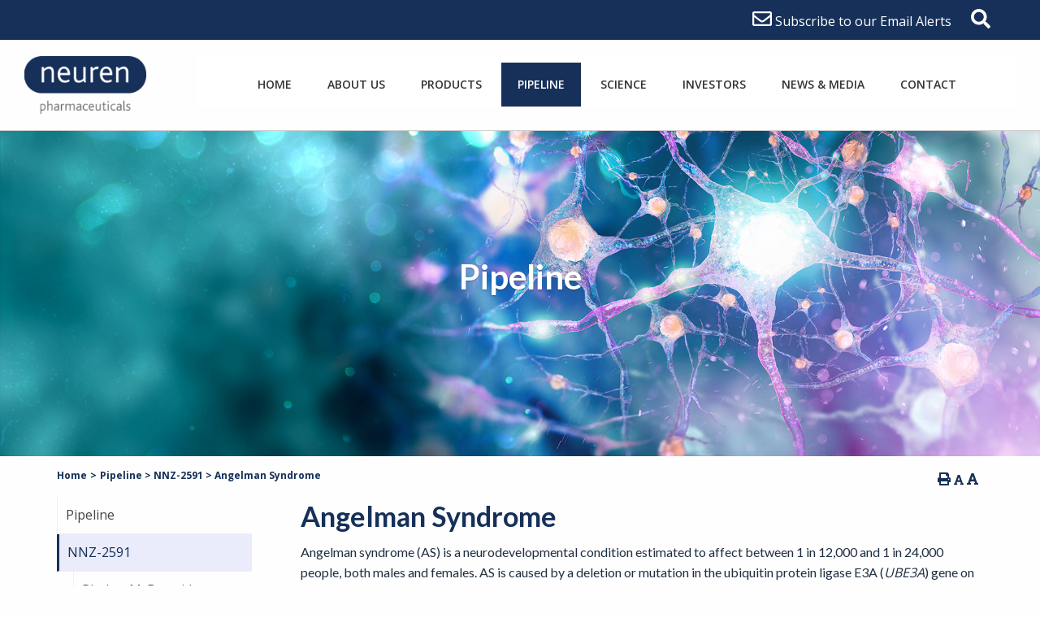

--- FILE ---
content_type: text/html; charset=utf-8
request_url: https://www.neurenpharma.com/products/nnz-2591/angleman-syndrome
body_size: 38130
content:


<!doctype html>
<!--[if lt IE 7]> <html class="no-js ie6 oldie" lang="en"> <![endif]-->
<!--[if IE 7]>    <html class="no-js ie7 oldie" lang="en"> <![endif]-->
<!--[if IE 8]>    <html class="no-js ie8 oldie" lang="en"> <![endif]-->
<!--[if gt IE 8]><!--> <html class="no-js" lang="en"> <!--<![endif]-->

<!--[if lt IE 9]>
<div class="callout alert">
  <h3>Please upgrade your browser</h3>
  <p>This site has been designed to work in Chrome, Firefox or Edge.</p>
</div>
<![endif]-->
<head>


	<meta charset="utf-8">
	<meta name="viewport" content="width=device-width,initial-scale=1">

<title>Angelman Syndrome | Neuren Pharmaceuticals </title>


	<meta name="keywords" content="Neuren, Neuren Pharmaceuticals, ASX: NEU, NEU, neurodevelopmental disabilities, clinical trials, NNZ-2591">
	<meta name="description" content="Neuren (ASX: NEU) has two drugs in clinical development for multiple serious neurological disorders that emerge in early childhood, for which currently there are no approved drug therapies.">

	

	<!-- Facebook -->
	<meta property="og:type" content="website">
	<meta property="og:title" content="Neuren Pharmaceuticals">
	<meta property="og:image" content="/irmcustomizationfile/68/slider1.jpg">
	<meta property="og:description" content="Neuren (ASX: NEU) has two drugs in clinical development for multiple serious neurological disorders that emerge in early childhood, for which currently there are no approved drug therapies.">
	<meta property="og:site_name" content="Neuren Pharmaceuticals">
	<meta property="og:locale" content="en_AU">
	<!-- Facebook -->

	<!-- Twitter -->
	<meta name="twitter:card" content="summary">
	<meta name="twitter:site" content="Neuren Pharmaceuticals">
	<meta name="twitter:creator" content="Neuren Pharmaceuticals">
	<!-- <meta name="twitter:url" content="https://example.com/page.html"> -->
	<meta name="twitter:title" content="Neuren Pharmaceuticals">
	<meta name="twitter:description" content="Neuren (ASX: NEU) has two drugs in clinical development for multiple serious neurological disorders that emerge in early childhood, for which currently there are no approved drug therapies.">
	<meta name="twitter:image" content="/irmcustomizationfile/75/slider1.jpg">
	<!-- <meta name="twitter:image:alt" content="A text description of the image conveying the essential nature of an image to users who are visually impaired. Maximum 420 characters."> -->
	<!-- Twitter -->


	<link rel="shortcut icon" type="image/png" href="/irmcustomizationfile/78/neu_fav.png">

    <link href='https://fonts.googleapis.com/css?family=Open+Sans:400,600,700' rel='stylesheet' type='text/css'>
    <link href="https://fonts.googleapis.com/css?family=Montserrat:400,700" rel="stylesheet">
    <link href="https://fonts.googleapis.com/css2?family=Arimo:wght@400;500;600;700&family=Inter:wght@300;400;500;600;700;800;900&family=Lato:wght@300;400;700;900&display=swap" rel="stylesheet">

	<link rel="stylesheet" type="text/css" media="all" href="https://cdnjs.cloudflare.com/ajax/libs/fancybox/3.3.5/jquery.fancybox.css">

    <link rel="stylesheet" type="text/css" media="all" href="/content/css/foundation.min.css">
    <link rel="stylesheet" type="text/css" media="all" href="/content/css/slick.css">
    <link rel="stylesheet" type="text/css" media="all" href="/content/css/slick-theme.css">

    <link rel="stylesheet" type="text/css" media="all" href="/content/css/stylesheet.css">
    <link rel="stylesheet" type="text/css" media="all" href="/content/css/theme.css">
    <link rel="stylesheet" type="text/css" media="all" href="/content/css/responsive.css">
    <link rel="stylesheet" type="text/css" media="print" href="/content/css/print.css">
	<link rel="stylesheet" href="https://d1hr1rj5wo6cu6.cloudfront.net/proactive-main.css" />
	<link rel="stylesheet" href="https://d1hr1rj5wo6cu6.cloudfront.net/proactive-frontend.css" />

	<link rel="stylesheet" href="//code.jquery.com/ui/1.12.1/themes/base/jquery-ui.css">

	<script src="https://kit.fontawesome.com/379e268aa2.js" crossorigin="anonymous"></script>
    <script src="https://kit.fontawesome.com/7022d2655b.js" crossorigin="anonymous"></script>

	<script src="https://quoteapi.com/lib/1.8.5/quoteapi-loader.js" integrity="sha256-Zs2jee5Cu9XOmK67dVQJDI5LqiV+faelNQm8OyslG6s= sha512-lgVikkbStJeoqvs4NNkrxcnQZM5q2WZDvD71Lo8c7F7AKW4/X/5iKuZVErv/gPS/4VdoBH642y+SHtiZA+B2ag==" crossorigin="anonymous"></script>
	<script src="/content/js/quoteapi.js"></script>

	<!--Global site tag (gtag.js) - Google Analytics-->
	<script async src="https://www.googletagmanager.com/gtag/js?id=G-9935R4HX4Q"></script>
	<script>
	window.dataLayer = window.dataLayer || [];
	function gtag(){dataLayer.push(arguments);}
	gtag('js', new Date());
	gtag('config', 'G-9935R4HX4Q');
	</script>

</head>
<body class="page-template page_622">

<div class="off-canvas-wrapper">
	<div class="off-canvas position-right" id="offCanvas" data-off-canvas>
		<div class='off-canvas-logo'>
			<img src='https://www.neurenpharma.com/irmpreference/1277/logo_neuren.png'>
		</div>
		<div id='load-offcanvas-menu' class='load-offcanvas-menu'></div>
	</div>
	<div class="off-canvas-content" data-off-canvas-content>

		<div class='header-social-bar'>
			<div class="grid-container" >
				<div class="header-social-bar-wrap text-right" >
					<a href="/contact/email-alerts"><i class="far fa-envelope"></i> Subscribe to our Email Alerts</a>
					<a href='/utilities/site-map/search' class='me-1'><i class="fas fa-search"></i></a>
				</div>
			</div>
		</div>

		<div class="header-wrap">
			<div class="grid-container" >

				<div class="mobileMenuContainer">
					<div class="grid-x grid-padding-x grid-margin-x">
						<div class='small-12 cell'>
							<button type="button" class="button mobileMenu" data-toggle="offCanvas"><i class="fas fa-bars"></i> Menu</button>
						</div>
					</div>
				</div>

				<div class="grid-x grid-padding-x grid-margin-x">
					<div class="medium-2 cell medium-text-center large-text-left">
						<a class="logoAhref" href='/'><img src="https://www.neurenpharma.com/irmpreference/1277/logo_neuren.png" alt="Neuren Pharmaceuticals" class='logo'></a>
					</div>
					<div class="medium-10 cell">
						<div class="menu">
							<ul class="nav" id="nav">
<li><a href="/"  data-banner-description="">Home</a></li>
<li><a href="/about" data-id="subnav1" data-banner-description="&nbsp;">About            Us</a>
<ul
 class="subnav1"
>
<li><a href="/about/company-overview"  data-banner-description="">Company Overview</a></li>
<li><a href="/about/company-values"  data-banner-description="">Company Values</a></li>
<li><a href="/about/board-and-directors"  data-banner-description="">Board of Directors</a></li>
<li><a href="/about/management"  data-banner-description="">Executive Management</a></li>
<li><a href="/about/corporate-directory-1"  data-banner-description="">Corporate Directory</a></li>
</ul>
</li>
<li><a href="/products" data-id="subnav2" data-banner-description="">Products</a>
<ul
 class="subnav2"
>
<li><a href="/products/daybue-trofinetide"  data-banner-description="">DAYBUE&#174; (trofinetide)</a></li>
</ul>
</li>
<li class="current level2"><a href="/pipeline1" data-id="subnav3" data-banner-description="">Pipeline</a>
<ul
 class="subnav3"
>
<li><a href="/pipeline1/pipeline"  data-banner-description="">Pipeline</a></li>
<li class="current level3"><a href="/pipeline1/nnz-2591"  data-banner-description="">NNZ-2591</a>
<ul
>
<li><a href="/pipeline1/nnz-2591/phelan-mcdermid-syndrome"  data-banner-description="">Phelan-McDermid Syndrome</a></li>
<li class="current level4"><a href="/pipeline1/nnz-2591/angleman-syndrome"  data-banner-description="">Angelman Syndrome</a></li>
<li><a href="/pipeline1/nnz-2591/pitt-hopkins-syndrome"  data-banner-description="">Pitt Hopkins Syndrome</a></li>
<li><a href="/pipeline1/nnz-2591/hypoxic-ischemic-encephalopathy"  data-banner-description="">Hypoxic-ischemic encephalopathy</a></li>
<li><a href="/pipeline1/nnz-2591/prader-willi-syndrome"  data-banner-description="">Prader-Willi Syndrome</a></li>
<li><a href="/pipeline1/nnz-2591/compassionate-use"  data-banner-description="">Compassionate Use</a></li>
</ul>
</li>
</ul>
</li>
<li><a href="/science" data-id="subnav4" data-banner-description="">Science</a>
<ul
 class="subnav4"
>
<li><a href="/science/science-behind-neuren-s-products"  data-banner-description="">Science Behind Neuren&#39;s Products</a></li>
<li><a href="/science/trofinetide-published-studies-presentations"  data-banner-description="">Trofinetide Published Studies &amp; Presentations</a>
<ul
>
<li><a href="/science/trofinetide-published-studies-presentations/rett-syndrome2"  data-banner-description="">Rett Syndrome</a></li>
</ul>
</li>
<li><a href="/science/nnz-2591published-studies-presentations"  data-banner-description="">NNZ-2591Published Studies &amp; Presentations</a>
<ul
>
<li><a href="/science/nnz-2591published-studies-presentations/nnz-2591-in-phelan-mcdermid-syndrome2"  data-banner-description="">Phelan-McDermid Syndrome</a></li>
<li><a href="/science/nnz-2591published-studies-presentations/pitt-hopkins-syndrome-1"  data-banner-description="">Pitt Hopkins Syndrome</a></li>
<li><a href="/science/nnz-2591published-studies-presentations/angelman-syndrome-1"  data-banner-description="">Angelman Syndrome</a></li>
</ul>
</li>
</ul>
</li>
<li><a href="/investors" data-id="subnav5" data-banner-description="&nbsp;">Investors</a>
<ul
 class="subnav5"
>
<li><a href="/investors/dashboard"  data-banner-description="">Investor Dashboard</a></li>
<li><a href="/investors/share-price-information"  data-banner-description="">Share Price Information</a></li>
<li><a href="/investors/asx-announcements"  data-banner-description="">ASX Announcements</a></li>
<li><a href="/investors/annual-and-interim-reports"  data-banner-description="">Annual and Interim Reports</a></li>
<li><a href="/investors/investor-presentations"  data-banner-description="">Investor Presentations</a></li>
<li><a href="/investors/corporate-governance"  data-banner-description="">Corporate Governance</a></li>
<li><a href="/investors/analyst-coverage"  data-banner-description="">Analyst Coverage</a></li>
<li><a href="/investors/shareholder-services"  data-banner-description="">Shareholder Services</a></li>
</ul>
</li>
<li><a href="/news-media" data-id="subnav6" data-banner-description="&nbsp;">News &amp; Media</a>
<ul
 class="subnav6"
>
<li><a href="/news-media/media"  data-banner-description="">Media</a></li>
</ul>
</li>
<li><a href="/contact" data-id="subnav7" data-banner-description="&nbsp;">Contact</a>
<ul
 class="subnav7"
>
<li><a href="/contact/contact-us"  data-banner-description="">Contact Us</a></li>
<li><a href="/contact/email-alerts"  data-banner-description="">Email Alerts</a></li>
</ul>
</li>
</ul>
        
    

</uc1:NavTop>
						</div>
					</div>
				</div>
			</div>
		</div>


		<div class="menu-wrap">
			<div class="grid-container">
				<div class="grid-x grid-padding-x grid-margin-x">
					<div class="large-12 cell">
						<div class="menu">
						</div>
					</div>
				</div>
			</div>
		</div>



<style>

	.banner{
		background: url('https://www.neurenpharma.com/categoryproperty/1795/banner-products.png') center no-repeat;
		background-size:cover;
	}
</style>



<div class="banner-wrap">
		<div class="grid-x" >
			<div class="large-12 cell">

				<div class="banner about">
					<div class='bannertext'>
						<div class='page-banner-title'>
							<h1>Pipeline</h1>
						</div>
						<div class='page-banner-text'>
							<h2></h2>
						</div>
					</div>
				</div>

			</div>
		</div>
</div>

<div class="grid-container">
	<div class="grid-x grid-padding-x grid-margin-x" >
		<div class="large-6 cell">
			<div class="breadcrumbs-wrap">
				<div class="breadcrumbs" itemscope itemtype="https://schema.org/WebPage">
<div itemprop="breadcrumb" itemscope itemtype="https://schema.org/Breadcrumb">
<a itemprop="url" class="breadcrumb_link_1" href="/site/content/default.aspx"  > <span itemprop="name">Home</span></a> <span class="breadcrumb_arrow_1">&gt;</span>
<span itemprop="child" itemscope itemtype="https://schema.org/Breadcrumb"><a itemprop="url" class="breadcrumb_link_2"  href="/pipeline1"  > <span itemprop="name">Pipeline</span></a> <span class="breadcrumb_arrow_2">&gt;</span><span itemprop="child" itemscope itemtype="https://schema.org/Breadcrumb"><a itemprop="url" class="breadcrumb_link_3"  href="/pipeline1/nnz-2591"  > <span itemprop="name">NNZ-2591</span></a> <span class="breadcrumb_arrow_3">&gt;</span><span itemprop="child" itemscope itemtype="https://schema.org/Breadcrumb"><a itemprop="url" class="breadcrumb_link_4 current" href="/pipeline1/nnz-2591/angleman-syndrome"  > <span itemprop="name">Angelman Syndrome</span></a> </span>
</span>
</span>
</div>
</div>
        
			</div>
		</div>
		<div class="large-6 cell">
			<div id="utilities" class='utilities text-right'>
				<a class="printPage" href="javascript:window.print()" title='Print Page'><i class='fa fa-print'></i></a>
				<a id="smaller" class="textresize smaller" href="#" title="Font Smaller"><i class='fa fa-font smaller-icon'></i></a>
				<a id="larger" class="textresize larger" href="#" title="Font Larger"><i class='fa fa-font larger-icon'></i></a>
			</div>
		</div>
	</div>
</div>

<div class="grid-container">
	<div class="grid-x grid-padding-x grid-margin-x" >
		<div class="large-3 cell">
			<div class="sidenav">
				<ul id="sidenav"><li class="Expandable"><a href="/pipeline1/pipeline" >Pipeline</a></li>
<li class="current level3"><a href="/pipeline1/nnz-2591" >NNZ-2591</a><ul>
<li class="Expandable"><a href="/pipeline1/nnz-2591/phelan-mcdermid-syndrome" >Phelan-McDermid Syndrome</a></li>
<li class="current level4"><a href="/pipeline1/nnz-2591/angleman-syndrome" >Angelman Syndrome</a></li>
<li class="Expandable"><a href="/pipeline1/nnz-2591/pitt-hopkins-syndrome" >Pitt Hopkins Syndrome</a></li>
<li class="Expandable"><a href="/pipeline1/nnz-2591/hypoxic-ischemic-encephalopathy" >Hypoxic-ischemic encephalopathy</a></li>
<li class="Expandable"><a href="/pipeline1/nnz-2591/prader-willi-syndrome" >Prader-Willi Syndrome</a></li>
<li class="Expandable"><a href="/pipeline1/nnz-2591/compassionate-use" >Compassionate Use</a></li>
</ul>
</li>
</ul>


			</div>
		</div>
		<div class="large-9 cell">
			<form name="aspnetForm" method="post" action="/products/nnz-2591/angleman-syndrome" id="aspnetForm">
<div>
<input type="hidden" name="__VIEWSTATE" id="__VIEWSTATE" value="[base64]/822KTHVu9u17XPcZwXgCyOZ1hMPAi3boIRLz8VLaDGYkD6AoKJfZgPNFN8GczoE6yM4IEUTc+8azHK3alcsQ3RUxk7fgzrgECBB5LUB3MlO/23W58v2H6DlM4IPAuEwEM/cC93CLONV/l2A1zR/CC+g6GZGGbsw0zaCBAEfSzV68j3iHaioT8EV/BPI83DNzR19xFXxC40KvpK2pf4gzNB6sxoCjYgTvrnzN9Zc+Fd4/WJlEnnj+kmA16kviRJurjcfnEatE1H7P5TtUoxiJ6DypB/RXMfCdsfvSWRgZkO1WSgwZbLhcss3bw+PDwjRpAHWSPAHObMtyuESwNYYq2VQTdiUPa82uH4QwuHHwYCYa5ewRdcbrjp/t56vvTMQd5MKYazcTpRnC+LOAPMA7jLJt/w6czH6tqfsyPG2uhRPVHtxWzXqvaIm7HRJPwWkIWf2+R/c79nCU1ylOL0PYPzam1YT1dmyfd226jOwh2esx5Fou4sOJ/eqbW36LqmCFgiuzZWjst3KlHzO2vScycJ5GcQ2P/8tXYVlu6bPT18coDB2l3I8tDjfIGm7UPWVffT5qvIKzCD8959NDgK8sxsEjJTthIAcMIUrV3Q8zTnIfr45icqSTNHZl6qOB6q+NdVODyxXV2JbDu0LRKZb3ZqU2n16t1a7dErLdnLEnmKAoDDeQgvkjF1+xzpPJ++ykb4YQ+DzfxHLeVaM2Z8BoePdwL2iiIZKVV7/oVfe6I5MI4xzA131Nx9wkpFP1ZbK1oGEdiQzcI1vd0UQgiI6olDWLWuOjipYbFANYWGr6DO3aub9p9RiqWegW3IKDvpW4gYI7APBZ2ufnMKgdG+YV3lVs5DUXSkBsJoFnDNEfIFc5tN5Ry/8wNiHayj8cUW+f9nxyMh+dFtghGaFzHykORw7Ry4onOdJkL8F+Aofr7RVkCDMECyhnpF/83uUPtyq+MsCTZ+HL7l3+bRkom5varx1xsVAyqHPyYxAnWyV1Fu2Q4HoPCsSV5hrg+obRlueU0qL9I42xlBB7pO1abZfcFSzxFZrRGrC87f6ovIJobPNx7kf6TE70achUrqXamQT/6iEbNXbtU6J1HCqQJujlwcyTpPbikX0CIwoYD6ut2G9xue6pMH5o8ZSQ1QCpQS5tOrpzhYbSSCLZfFa4KXEPvZBEOBZCKOpLHwDYIOkjm1pQfLoMkoErXOjJus16lPFT4jbA56k+IMrKevsX+SoO15/ME9jCGOPDLxrEmxEhCJu1RW5qQk/iqRIpGzS1WCTuYWJ8q8GgDito1M+1dGSueceVvup0T+wMSTVQYl1e1VWBbzRcaY6DCGMLnx7R7W6PII2TJm/R8zfpyTSoEvEQ52T+p6GhbjBsDuJZ8eEMdg2SisYHWlWwRmCeVJl5hHXnG4CsDSl2O/JAghgZppSNaBmmQrsIsP6Vb6RDLZaWEFcKbFCP+A/[base64]//[base64]/khp7LkrQe4kFcOt2P/ebAEYxX59ty4RXaAnjPbribmFfl3b1n06REQp0TJ7vDnlGB4Coeg32GpkXCarxbEyQVNWjchJwt/W3o5NEubE1ImEWuP05JiJpvuqaIWlDqturQFwtvQ6DoUk+HWSuHG27WH+ZFr+OiKHvguSKWXXFOD34KOrcVFemJBgd9+8MU1vMk4jOhLzhOXln6dwI6KPvI6ZAWCD3cqXFsF6qSTvIl+dMa8z5G0YYfyE/vK+3GoZ1Fc4dqHK0aDk67V6ksTnGChkZ9yPhHtLS/3naFc9B/MJb9k0aFFTC+wR3HcGomZxqXx3Q7PTdjlckpKKcSmtY87jzRJdNM7eD6Yu/vQvcKCSrd7S2cvTWuYt0G+LqchcpA+oPiCiWzsvM/kn+BaJYwhEl5y5yFIFzqJQdFPNkghzmVWs26CfIhXPXosKkM0rmH8YPUz8982WWURD+ID/gqR1NXTsnBOQweI+4J/MrNArUrJ6x15JyD1O4HZ6ySl9epiIH1MjtYdP9mloVQNmVu2mEzT1Tnu8WbTnEXjf+q+GowOLBbE/pjge5+65C9ds9UGq6HQkQ6Zzs/CtjUzxEW7X1QZtYZPd7K1yE25KuICEYgHP6H/1bHen/a4Kko651LvMuE/F9N7N7JG2Kc4+G5H0BVoCVIrfTx1WA/RVQ0YkhTSr9O7MtCPus29CFpaxjnT9lfQGgwS+kuzMR3qcGJa4ECfPTqYeJem6eIXZ49aClOYLTxfbfhZJfkCNLBIpMMXRyLM67NofeNl28aJC2uUyd1iuUSO+rb+bFYrEhH4A5rMmN4fJdZQnBOVa7LMQk/a54w7RXzQj2AdTUk31cM9ySubKC1BZ8lKsyqIjUo7LlJo+WaujIMUnaJkcFz/qOQYYE7kOZxyBw1U+oeGds40ZyuEjuY2uUQNGoUISI/TdMVqwuj9s8YGOx3H/0hBZILcvwILjPAS39FLNolgcp/FrlEv5amnb5menyDdPnhbdeOUa1Lf/gj2zRsN5fQULuA/EWSg0QkIb3ZizFfuZCmVinJv8p8H6vY651McIkI+45Y3kha0HQykTSap9hleBPuO23s5itMl4kL83ZqPoRsnYyvAd68Of6rhjqSpLDTDHyOktYT7OULvKbWLhNYemPeG59wRug/EqTSNoqSe2Cl/C8sPU190M4I+6lluhYOptJbvhj9zdDvykiTG3SXj2vb7psJITnFDJ8wKrGT8uDZzFyqMPacJ50f9Fwy5oBoZdc7J9fIvOrpMsVTz8Neg7nHDZYpgrNXDFdbQET4ceeOXWEoyDSpNsGNnONQPiTztL3quTk5BiGfB/muZ3DhG0PX8OvyDdXeA/k0D0jnDF8xi5QDLdIEHoDuNAiBIWmCPHmeOr5GxwBRIqwsU4Ip5MqrOqojms8eFExOGnd9pLMf6xjP/D4dHhZ9OSHJmXOYOZKY886Zbz1nczHvV0Av7BtFAYo6G5KLkSoQlAOXp950B8TA1m1vEtbJ2I5+N8x4+nh2xoytijiRmN3F47/ptAJDV5bJKZHuKSBgvvjZwrExn4palfyBYZvq3t6P1x6voacvxIeBOcvno7O4aM7pDpAF3pkJ3SL6rWqSsLMJ7w6+KYUAN2ofo3zwEYkc+ZMJYdO2jHipe5pucTRUzC4/1HwxBZ79nl2qTvRTItEWgAr/RWhZdWSZwRpbaJpfEkiBGhNNV+ezxUh7JeErETx/LReueDKyWSkBlSvkKIsb/nNs87kxLuwzgqF41ImwBL5TUJoRlmEpgdGAjXN1fSp7d0726sBckN/36sBfSMBm0yv4DsEpB0JFCFRk/EhJa485SetTf9/1w+9UIh+uMZxeeEXUL0mu/QzKXxKYIADYC+Fe2MHHr2z6BMDXKU0kA8Rx+xklkBshvIkWNWCm20JVnh2yLUwuy8bHlY8+sQn728MTrXxLMP/0AqC+OC2QQ8XdkFiZlcGlFly6eXX47SMMthIZD0wS7Lg8VlALhVPmaKvuY2YQ4K4Vq2vAuRU/SqVF8il4DdzQtLFr8KKON+dRURiPi6kJYt/UitzrtijCmSyC6jnLqnO5L+gyelFWTEtixebRy694UwCC4RuQCK/6XyjF6VvctjzV7mXFsgev4mBxdD4FuC/9wRqPiIX2g/wtIHC/lpCOLfmw7dknN0hnoVRWvTzDFclsU0Ef+Gpp/gzpCAA3uIG3vlsvck1u/[base64]/HSSwtJPpZLq69RWTSHEicXmbFFKk/uHUAZphhFTD6UVw0XdKjfmae7FNyKDFugylSwu/zEwmIzUWRbXoqgAeLkxlrTC5S/kZbBvUbw2yLJWHqnVcUC0Qb6qthRXVwB0yIJUpTsQcRvXS9fV78kEF4X02Q3hoKW2vJLYQ4CXNy9cA4Vq0Swo0mpblOvLufLBMY/r8YCPiqsDded6Z5E9H4dds9ubeoD3NBub4fLHnQuOiWZzTgWRgqPxVyhIZU5Z53N5JdDp+gsCWnuzKQphGtVpZslA2irFnGDqSAcuFGZ+TZ7ucJc8DjRS6HFPPgk/Uqkee4svTOdR1a2//T0AniN9k1e805fZ5n1tKdbFsKcB6YoxnbrMfjh/zNd6UVxdd2XuBsgA3Tj+RKnwcu9CHxxJlYbRUQhQGv++JFa8vGMZ/cCFFaAoL5EjIVgfyb941n0eORm6GR+w89FIZDGK4SMNF7MCWJJz6sghpGNkPCbK+PM0s59pEn8z9mQvstXgJvuiEmcl4m0isnE5NvJBYYiZIiLt7heEg7akwJz3JWNGgH43UzfVwT5dcqg+fgZjSfGdXRelDtKE8w5AAV/jvbZyvkEj8f6V3ZHbIyuK80unUQIeWGjxOWMc9HMrdj/Al4Dae2DY1DrPzHrNjNpYX/QpZUG821zdVmVZoOYJ278p+WRETATCspD1nhstQMpDUDvjHVblGYlGnEwMIqmNqFYx0eavLhdKg/pgjRZ6vkrVTx9ZSihEkYmWe+AgjEoULHz9ciCxSAnpXqd6IdLIiebCw3DE6M1kUaXcVWAMynF1IlgXIAfy/U2p1puvkEQZx/bXV6DSciyk2cM5iDnmQoA+QCmolUnvDc/MEqd6jZZrPFpvgDr2xku0NyHKKIyZ54P5qMuRKdI4ta/q61pUYOfYNvBWskfj3cwlPlvRltSb0VX/4CynRHDA/6u+EWBQ4NJ6S642VMw0U62WbQs34yr0ZavbMcP69HvUXsX8aTZrSNSNk2GU0mQec5M1AiA+LpKo5jstI8GYshPCPcIrWCwpOEaKFndFU/q8eCaFzQngtG6moddsBsnz8GFjqY1HCFjQ2yUjtVW9nf5hWIcES9BCg7Kb8rZUO6Z0XofkEjkXgPg2jPJgYcRi7mttgR+nUBMlu42HGyrwLDaP6SEeuX7tnwc6EY//hCSWIbrVeYCQIq+qPn1Dh5emd03OiMV3jnR8gUZbwDA7F7oMMhno01A5rybVdvF87uvIQTZ/[base64]/V8L02NaNQNA3FhYpKEtxyA1llI5i0LugLfeLuc6cV9ewP4gSizOFwXFwvK4tRwSKBfH6ZfS1+ZcVDbioqIEuRo96krXJf66wtY5o4h0ORluFomeY1CwahRGFPoe+YL/[base64]/Nhq4/sf5UV/[base64]/rcRfunQoacOimJF/Qwky/OfyUBpa71pGN4htlJTAPRBzxO/7VTd7BF0MeEGRior+OSq95N2w945edQzS7gZYe00KWYhzhWaD2nT9Q6ci0SurwZi0PPzeDEm0l3d6/7tAXMFhbsYwbF2tU7v655jDA4XCGbgCGwcRIjY1GRDwYjQp46zGRgV21nMeHcvO2/ReyBnbE+Aa7VBJUaZ+/ponkr1O0iOayUSB5y7t8hdnuoJsk9dRwyuqa7oB7fZjaSKGpQiq3ykF8vIbln1/xwyA1InGXhItHogzLYJRjYugfkOeD4XvT3qsc84ds6hSTVDMtK/3C369qSEUtnVlL/zKtxIQ9TeYJPgHL/wQlfHiq+5uUopFsnP3yGvfCgMx1hhxWb0r0SnN6ojtPvTgiUZPQeqiK88a0RVcIXCapf5w+a437RHYMc+R06spCiPUtd9vbqvRVbklYEE+AOl0EObqqgwEOFGZDLAsdGRRDHN7AwSTdWapBmowrVj/4on26kxBLTM0moS5h7nNfUJPVrRuQ7vBGaN5ZlX9MU/cYIaSFiPlZBJOH4snPgKYqDDhTmqo+MgcqlzGWqAWD6Al/ogywj6gwZhf5WB1APPBcXIYajwWkJpwKreQIMbq3pMHYKNxh/XnVEgaYZN2oCAiQQO23K/fKGHtc7dMSOcA/gFJ1V0ErCF7VrXJ+jMvutzbjS/K3EnOAGw7LmIyh6x/5HC/zZTDcX0sb1GQPUOB3jgqC2xZPjbAQVKk/gbhR22KDn+O/7oUma733hGIRMtKW1xMILx2fulUCHqJbf/f+sbFQm8YH2gkFOBT+tZ3R0gMz2dutxocQMRgOPU1d0qPRtzrTVjDy45l90dsZw/k/aHgENgEnhvi/UOdZShPa4U3HGCDfEUFkSD+65WDslkAOyyD8qDhcO24iKhRQQqIUlGQtKzJ/gQDBB41HYliGoQnf/2R9CLX1t+zQznLXel/5/[base64]/XGOo25AMcjbxtvV9zbRoqbN1oBkldelNgPYHOwSfsKslvnBtZAIj2dMz8gsnjljozn+m0nD2P0wHNGzL4kpBrsZJK5jn1YJ569bSlocQm6hnbb36UBtBwPe8IpfJpyCEesqJm/1L9CgqPbQYFM7pdG3ZVrlxWjOwiSQH7oNKiwVsmHU044c3tEPQlLZbE/ck4guI3Y49LW9LN05jv4vJuANoHhnHg6pJzQZBbleph0G8ekTr6DTPtKNRlWMq4B6qGR2SrF76N9jHhKVnOOA58ky/iWV34R3Dy9BNokv+BhLa5vaS6swOqLRHjQob0kMZ02QHfMKWwl2XE8U79QJ+tQmxbkUfIXLj8eLCiTuQpaDtnfTRb/nWbgxxm0o09I9pBgtr6T8EZxBO9R93P4dQyNoLsjwfduicmk0G3qNBKpWuDSL2d8YIC8mAvcV/zpSXUAPTYY3uP2uA04lqi8kvKjWSfpChrFMj3+/lW6BEiGYMq+QMBw0+fjzft1Gl6z5RAkLFMSi7DJf01kkL8vIqDY5oY01U64q4Xm4IoPUcZZ0T3aGw0IrhQWgL30PeIl21yYr2mYw/cj8tDoR2DNzltHOV91fvW0rF/IsgHrWNfSzOzwuvURNGxg2cDZtdhKbACFITLcIMtGbQET4BbnXAEMRNfjTEXpRSw5xxXgoV+s2cJAVot1Q+sHjMye/7R0HE0aJoyOfsOerZdi2S/qDNxTVaaCLXRjNwP/HjjBgw9IE2V4HBWa7Ix8Oaewca0BYWpWMLVQzjpJgh8Pew/FRDJPMtmiltQmlDjK6Ui1O6Pj6DOYNFo83lTLBfnzoWCCLfHeodkbalzQVIQ+JkU/Nyoe8+ryoWEG7g3IcWNAiQb3+aik7D7RM71JDCGA13JOzv7wLUYOtjUhTDc29kSkYgkTUWUHXsPuvfgEzDi79hpYelFJ3l/kMSIqlpBCiE/Gfm5bTYJVCaIzF767hyZP1QFn3mitgQ/hce7c/+s3mzqolqSf1/LbxEL/cBJ401hY79v31HAJKIi0jKFgQeycvC5SA2yKKqPQ/bLV15na9LHrHHENlBO/[base64]/ksjYrdS1iWb0NkivTIce2rt43a1mP7VoJpFulJtD34EV7ZGpp5cl4LSFcNn3DLS+xN1z+fSwaUNTtdZIdTaKpT8LbYy7RgjuPQlcVTkaTiklJdEENjN/EwE+/0ytBVT0gcnjCMNpSJixYJCzTOOpJ02RtW+VbEhz9drJIPrbNdgDfrtRQREFyezYKnf4pDkwYklH8A9rvf/ZJGqwt4ZEI6ALTV1OflXpw1u3T8Y6I8k6n5zlsiGmTS5fBMeonGMRfQTmRC85R8Sqdbur/PnPT9+qdTA7WPPw1scfNHt/+sWodr4U9f/J/[base64]/jOug/e/1vec1Xxh5/xBOneiAzP9MAtxlsTGKbKplVyiYZIGcoXXW76iAuwtsRmFvPJ379izhzQ5Ea63DB299zLZmsvyq7Bh01vKx6Ml1oa5U6u2P7u+K3mOFmHSs+55O9cq/iy6cvFVJMEvxp1VyTlRSWudPVUeIRfk67m51ntSC4Z5JcSlVUMeEunwufMBlUd+9inwC3Kd2aYjimezTLtnL9LFSEwn8YYdi6lFICIQXx8c4YYMwkFqA9JjeCficPMZzZGjcZvloiX9ZvZS9/eIkE0hzLWw4LZQ3YfxkmN1tFfbnTV8cqDbIKFugIyInaQ7VewI5LnjLltuz2LGrVG10PkCwKwF0i3tvD60VvNfY6EpuNcHwoVW/uID5/X6hqKCUYJTaSZKlZXvksr8aQ1WRlpdiZMBPmz7bSXVCKibHflHbVaa8IBSBsRFOQfyj9GGzw+MBpm4YVifn9wqQqtHsW3R7yZUw+VAkx/xFB63oONfKWIzl7PBvnnNR7cPdT456SqSvj0DMtAKNf61hWDqogPCvUVChqQNVyhdF1pXZUp7ndrBTvqQGRO7/c3UXy6j4muLj1EA5syYtnEQuCCybbHzqtl9Fu1kQvRq3xZ9tU8lu8SQpYRyrnbcl97js1z4auQcPCcYJYO042i2C2Mzg6OhtcG9RWVO9lTE1+L9U/chRJW0Pl0nso8dalB6AutW71NigDQfaAvxIuOzGRLV5Dv5W6tkkypTHcMcazLX7El1gaJmxC+y3yA3tXoRgWTUuKiLfTEZUXdXkzUezygsJF78ad/+k+VCJqnex/raE861D67Bs01oAlGz0O0Jh6qCIINHAjJQgpBwmedW7OUtyQE4UrfsaU9Po2qS1ldqqD9AVOy0rS7nIbr02ugR7+mIJAi5vBsVwqAWPoQPyW4rg1FTa+z17cGNk5mJ+GokjEcEory/ZKKnI8N20CwnJisawhZjSsWuzkxgZuLh3VNaq8BOm55w6VhaqeCkPCHMAOMRihLzFXG1pdU141QurSPigmSvQOQylHyh/e4cl28E5WwBGrwNyOq3vbv/[base64]/HEf9Yh5o2kWfhf1eM/1udwzTeM+R8W71t+EuTfx2gpCDOzpHFIlmYhzHa4iUa/oDcWlGjj1WTgL3sLPDaHr5uUZ2cxlUGgtYD5QGuoOw9KixBo6Jjzf7xbZYs12OSllj48ESWzB3b3mlpq4L/ee5jDQmGyjCYpkoEdT5MpAojUeH5wVWzvtEzidT7WluZ6DNZ41XwdgY8CF2BSvgLLpBJAIbCFJL1VB+t7dbymKvb4+s/jrJB/C14ccfqzywPV3ty3+GjjVJPBYymgj0FQBqKT9nlOQgJXlntClxKMZZG/UmaGR4yYqwsvcks2FOUt7WSnTD7XJUz9Q1wHuQsu38ArtxSiVJYoLcbfBMA7t96b25iUMD2cFIh1pN+0xC040qScgb4rZ1ETfi+zWx8uwlX0yJWsy/uLZ6Irt0OvXm8//W5abvrWJxfrR+D+CmYzi5jRQO0npZ8Ku3CUNviEAy4yqLwCMd1Wa0fb6+T2IK9+xQEP3MlMlX45z52bvSwPam4436JqSDXoPpCps+n38ommNn5C1Zj7/E4ovv2bfHiPnB5i/Fh6rgxrB22p1hOo0PjXzaeOppbTUtO6CiLk569r2ZFcq03+cYAQw3FPU7dd0jLZmIpcLrrlh/ybztvoxRgibshSbmvoQAengtvtS4lAznrzzV+czdk/98rv0WOJ+EFxslAuvBpcVvqN+AS8BT5ONnyPO9w/71I3PJA+q2+3/SnAAeqRlpDISAowLD/BZ9KmFBy9S204DbmamOBBi3UFqpeobP7DsJYa79jzP32/61WuENMtESvzpUBfIDJnyCrRnZSG51HVxi5cfQ7cb3h2VbGmAsn9MVt5qSMkwVytVRo+CbTQduTkPY8Fa59tjl2j2YjmkOb9hvMpuD9TgTS3QNEyZZ/anOW5XFRvMW7DQ4lmdfz69H54sxP3YS1pR9Lr2jLViXcGMqNr7Ea7v+Hh0iw9Lq2ZbqHAyk20NsZ0cKTgPTk78gtATKn+aKia53MrZXT7KMSdlW/Uud6mdmtWffG0eGAdOK7a+YaAWVvDiPc94Rn4pWfp0Mf+StCt191p6+2O7MgwPNcy7glynyfBDm7mTQ46t5tJunN2qcvPkuLHnk+Iv+Lwvg4a5R2u/wT0WIsJPfe/mXwyT0q7YTWXaegDry3Ay4ZNV65sUOPnriFUbqYY8mCXkqZqLqJWhPDMv+jKQ7X2EVod+K/l5YiGADsN4iQLbfDuBElQkq/RabvErWnjFZhQh1sn4t5ed8+VphcKErPOqWHnaqTNBD4yolfT2y/i3rI1uKzD0BBpF7fHTllP9y0igq8N3HSo3PP9pKMvBoULkhO82Ej8Wp7BiMYLxkB9b6HU8pIWkJvtBBGx9CH9fs5f5az1U65b5qWmkgv7IR7bsRuDqHbeqR4gNZzZnzcA0awxaROs19lnrp7IJp/14qgRSjxt0tZMT68cSj+wIfkUGXiza9t0ju9n0RCnmHkPVlhI33VNX+uhtjgBG+CLn2jHrm6EB6OXr6DWJJbkAJ9ztIKcl6eHkMRRP/T7VtfWAELrNCcPtEi9xYtFvzS+cEtTyh5edM513kk+KLbEYSGYSSQYqVQZyjwUuXxO1wzCMXFwwXKdOWl6GDMaxHecrS6CGgNts883AnaSmuZFSvI/KDYu904jC7tzOF4VbnhSW44D1GXilhzUZtiuFH1k5y3cU0TmcreLx4rjKf46BqtJbWIGXbPS+Aaht95XkgPJA53z2xxuc3U61WLLJ18v3ifhjJE/il0l6HHxQ8pEJkzUJrwh3Md0gF6dLM5zZyv36++U7reTu6lPd02X4iL22a9XHrMujan3SxTtiyI8gCvd614NY0g5kLcXaOhjab/k3nZ0BVNIjAxg9byZBhTYIZYzmjaYBsHW+w2H9Hm291de8ung+aYMpFLFIo4" />
</div>

<div>

	<input type="hidden" name="__VIEWSTATEGENERATOR" id="__VIEWSTATEGENERATOR" value="6FDA1A74" />
	<input type="hidden" name="__VIEWSTATEENCRYPTED" id="__VIEWSTATEENCRYPTED" value="" />
</div>
				<div class='text-resize entry-content'>
					


<h1 class="title"><span id="ctl00_contentPlaceHolderBody_PageTitle">Angelman Syndrome</span></h1>
         
          <!-- embedded content -->
            <p>Angelman syndrome (AS) is a neurodevelopmental condition estimated to affect between 1 in 12,000 and 1 in 24,000 people, both males and females. AS is caused by a deletion or mutation in the ubiquitin protein ligase E3A (<em>UBE3A</em>) gene on chromosome 15.</p>
<p>Characteristics of AS are delayed development, intellectual disability, anxiety and hyperactivity, severe speech impairment, problems with movement and balance, seizures and sleep disorders. AS has often been misdiagnosed as autism. Many symptoms persist into adulthood and people with AS require lifelong care and support from clinicians and caregivers.</p>
<p>NNZ-2591 was tested in the&nbsp;<em>ube3a</em>&nbsp;knockout mouse model, which resembles features of Angelman syndrome in humans and includes motor deficits, learning problems and alterations in synaptic connectivity and plasticity. The study compared normal mice and "knockout mice" with a disrupted gene. In the knockout mice, treatment with NNZ-2591 for 6 weeks normalized the deficits in all the tests of anxiety, daily living, sociability, motor performance and cognition as well as eliminating seizures.</p>
<p>On 9 August 2024, Neuren announced top-line results from a Phase 2 clinical trial of NNZ-2591 in children with AS. Significant improvements were observed in both clinician and caregiver global efficacy measures specifically designed for AS. Improvements were seen in clinically important aspects of AS.</p>
<p>Neuren has been granted Orphan Drug designation by the US Food and Drug Administration (FDA) and the European Medicines Agency (EMA) for NNZ-2591 to treat AS.&nbsp;<a href="https://angelmanstudy.com.au/" target="_blank" rel="noopener"></a></p>
           <!-- /embedded content -->

           
           

    

				</div>
			</form>
		</div>
	</div>
</div>


<div class="footer-wrap">
    <div class="grid-container" data-equalizer data-equalize-on="large">
        <div class="grid-x grid-padding-x grid-margin-x">

            <div class="large-3 cell" data-equalizer-watch>
                <div class='footer-box'>
                    <h3>Quick Links</h3>
                        <div id="quickLinks" class="foot-links"></div>
                </div>
            </div>

            <div class="large-3 cell" data-equalizer-watch>
                <div class='footer-box contact-us'>
                    <h3>Contact Us</h3>
                    <p>Neuren Pharmaceuticals Limited<br/>
Suite 1.01, 117 Camberwell Road<br/>
Hawthorn East, VIC 3123<br/>
Australia<br/>
<br/>
Phone: <a href="tel:+61 (3) 9092 0480">+61 (3) 9092 0480</a><br/>
Email: <a href="mailto:enquiries@neurenpharma.com">enquiries@neurenpharma.com</a></p>
                    <p></p>
                </div>
            </div>

            <div class="large-3 cell" data-equalizer-watch>
                <div class='footer-box'>
                    <h3>Email Alerts</h3>
                    <div class="footer-subscribe" onclick="window.location.href='/site/contact/email-alerts'">
                            <i class="far fa-envelope"></i>
                            <p>Subscribe to our Email Alerts</p>
                        </div>
                </div>
            </div>

            <div class="large-3 cell" data-equalizer-watch>
                <div class='footer-box'>
                    <h3>Follow Us</h3>
                    <div class='social-footer'>
                        <a href='https://www.linkedin.com/company/neuren-pharmaceuticals-limited/' class='social-link-footer' target="_blank"><i class="fab fa-linkedin-in"></i></a>
                      <!-- <a href='#!' class='social-link-footer'><i class="fab fa-twitter"></i></a>-->
                      <!--  <a href='#!' class='social-link-footer'><i class="fab fa-facebook-f"></i></a>-->
                    </div>
                </div>
            </div>

        </div>
    </div>
</div>

<div class='copyright-footer-wrap'>
    <div class="grid-container">
        <div class="grid-x grid-padding-x grid-margin-x">
            <div class="large-4 cell">
                <span class='copyright'>
                    Copyright &copy; <script type="text/javascript">var year = new Date();document.write(year.getFullYear());</script> Neuren Pharmaceuticals
                </span>
            </div>
            <div class="large-4 cell align-center">
                <span class="footer-map">
                    <a href="/site/utilities/site-map">Site Map</a>
                    <a href="/site/utilities/privacy">Privacy</a>
                    <a href=" /site/utilities/search">Search</a>
                </span>
            </div>
            <div class="large-4 cell">
                <div class='align-right'>
                    <a class='sitebyirm' href="http://www.irmau.com" target="_blank">
                        Site by <img src='/site/content/images/irm-logo-small-white.png' class="irmlogo">
                    </a>
                </div>
            </div>
        </div>
    </div>
</div>


</div><!-- .off-canvas-content -->
</div><!-- .off-canvas-wrapper -->


<script src="https://cdnjs.cloudflare.com/ajax/libs/jquery/3.6.0/jquery.min.js"></script>
<script src="/site/content/js/foundation.min.js"></script>
<script src="/site/content/js/slick.min.js"></script>

<script src="https://code.jquery.com/ui/1.12.1/jquery-ui.js"></script>
<script src="https://www.google.com/recaptcha/api.js" async="" defer=""></script>


<script src="https://cdnjs.cloudflare.com/ajax/libs/fancybox/3.3.5/jquery.fancybox.js"></script>
<script src="https://d1hr1rj5wo6cu6.cloudfront.net/proactive-main.umd.js"></script>
<script src="https://d1hr1rj5wo6cu6.cloudfront.net/proactive-frontend.js"></script>
<script src="/content/js/proactive-main-config.js"></script>

<script>

$(document).ready(function() {

    $(document).foundation();

    /* Date Picker for Share Price Calc Historical*/
    $( "#buyDate" ).datepicker({
      dateFormat: "d MM, yy"
    });
    /* Date Picker for Share Price Calc Historical*/

    load_slider();

    $("#nav > li > a").clone().appendTo("#quickLinks");

    // homepage news x
    //if ($('#load-news').length) {
     //   loaderscript('#load-news', '/site/content/home-page-news-headlines .newsitems');
    //}

	if($('#load-news').length){
		loadScriptLimit('#load-news', '/site/investor-information-1 .list-item', 3)
	  }
	if($('#load-news-2').length){
		loadScriptLimit('#load-news-2', '/site/content/home-page-news-headlines .list-item', 3)
	  }
    if($('#load-inv-asx').length){
      loadScriptLimit('#load-inv-asx', '/site/ShowListPage.aspx?CategoryID=8&Archive=True&DisplayType=D&FilterStyle=B .list-item', 4)
      }

      if($('#load-inv-air').length){
      loadScriptLimit('#load-inv-air', '/site/ShowListPage.aspx?CategoryID=398&Archive=True&DisplayType=D&FilterStyle=A .list-item', 4)
      }
    if ($('#load-offcanvas-menu').length) {
        $( ".nav" ).clone().appendTo( "#load-offcanvas-menu" );
        $(".load-offcanvas-menu ul").removeClass("nav");
        $(".load-offcanvas-menu ul").attr("id","navOffCanvas");
    }

	/* GALLERY PAGE FANCY BOX 3 fix

	$(".gallery-item a[rel^='prettyPhoto']").attr('data-fancybox', 'gallery');


    $(".gallery-item a[rel^='prettyPhoto']").fancybox({
		scrolling: 'auto'
	});

		*/

        $( ".page_642 h1.title" ).html( 'DAYBUE&trade;<br>(trofinetide)' );


	$(".board-box").click(function() {
		//$(this).children(".desc").toggle("slow");

		$(this).children(".desc").toggle( "slow", function() {


			if ( $(this).css('display') == 'none' ){
				$(this).parent().find(".fa-chevron-circle-down").css({'transform' : 'rotate(360deg)'});
			}else{
				 $(this).parent().find(".fa-chevron-circle-down").css({'transform' : 'rotate(180deg)'});
			}

		});

	});



});

function load_slider() {
    if($('.slider').length) {
        $('.slider').slick({
              dots: false,
              infinite: true,
              speed: 300,
              autoplay: false,
              autoplaySpeed: 4000,
        });
    }
}

//Ajax Loader + fadein on load
function loaderscript(loadDivID, pageref) {
    $(loadDivID).load(pageref, function() {
        $(this).css('display', 'none');
        $('.loader', this).fadeOut();
        $(this).fadeIn();
    });
}

//Ajax Loader + item limit
function loadScriptLimit(loadDivID, pageref, limit){
  $(loadDivID).load(pageref, function() {
    $(this).find('.list-item').each((key, item) => {
      if((key+1) > limit){
        $(item).remove()
      }
    })
  });
}


//Text Resizing
if ($('#utilities').length) {
    $(function(){
        $('.textresize').click(function(){
            var ourText = $('#aspnetForm p');
            var ourText2 = $('#aspnetForm *');
            var currFontSize = ourText.css('fontSize');
            var finalNum = parseFloat(currFontSize, 10);
            var stringEnding = currFontSize.slice(-2);
            if(this.id == 'larger') {
                finalNum *= 1.2;
            }
            else if (this.id == 'smaller'){
                finalNum /=1.2;
            }
            ourText2.css('fontSize', finalNum + stringEnding);
        });
    });
}

// make clickable div
$(function() {
    $('.clickable').click(function(){
        window.location=$(this).find('a').attr('href');
        return false;
    });
});


function recaptchaCallback() {
    //$('.footer-email-button').removeAttr('disabled');
    $('.button.contact-us').removeAttr('disabled');
};

</script>

</body>
</html>


--- FILE ---
content_type: text/css
request_url: https://www.neurenpharma.com/content/css/stylesheet.css
body_size: 24499
content:
body,html,* {
	font-family: "Open Sans", sans-serif;
}
body {
	overflow-y:scroll;
	overflow-x:hidden;
}
h1,h2,h3,h4,h5,h6 {
	font-family: "Montserrat", "Open Sans", sans-serif;
}
h1.title span, h1.title, .entry-content h1 {
    font-family: "Montserrat", "Open Sans", sans-serif;
    font-weight: bold;
    font-size: 34px;
    color: #4c4c4c;
}
h2 { font-size:32px; }
h3 { font-size:30px; }
h4 { font-size:24px; }
h5 { font-size:22px; }
h6 { font-size:20px; }

a {
    line-height: inherit;
    color: #2c3691;
    text-decoration: none;
    cursor: pointer;
}



/* reset foundation table */
table tbody, table tfoot, table thead {
    border: 0;
    background-color: transparent;

}

.entry-content table tbody td, .entry-content  table tbody th {
    padding:0;
}

table tbody tr:nth-child(even) {
    border-bottom: 0;
    background-color: transparent;
}



/* Menu Dropdown */
.menu {
	background:#2c3691;
}
.menu-wrap {
    background:#2c3691;
}
.menu button {
    margin-right:5px;
}
.mobileMenu{
    margin-bottom: 0;
    float: right;
    background: #2c3691;
}
.mobileMenuContainer{
    display: none;
}
ul#nav{
    display: block;
    margin: 0 auto;
}
ul#nav ul,
ul#nav ul ul {
	z-index:101;
	padding:0;
	margin:0;
	display:inline-block;
}
ul#nav li,
ul#nav ul li,
ul#nav ul ul li {
	list-style-type:none;
	display: inline-block;
}
/*Link Appearance*/
ul#nav > li > a {
    text-transform: uppercase;
    text-decoration: none;
    color:#FFF;
    /*background:rgba(0, 0, 0, 0.5);*/
    padding: 20px 30px;
    display: inline-block;
    font-size: 14px;
    font-weight: 600;
}
ul#nav > li > ul > li > a,
ul#nav > li > ul > li > ul > li > a,
ul#nav > li > ul > li > ul > li > ul > li > a {
	text-decoration:none;
	color:#FFF;
	background:rgba(0, 0, 0, 0.5);
	padding:15px 20px;
	display: inline-block;
    font-size: 16px;
}
/*Make the parent of sub-menu relative*/
ul#nav li {
	position: relative;
}
/*sub menu*/
ul#nav li ul {
	display:none;
	position:absolute;
	top:54px;
	left:0;
}
ul#nav li ul a {
	width:250px;
}
ul#nav li:hover>ul {
	display: block;
}
/* Top Nav Background Hover */
ul#nav > li:hover > a,
ul#nav > li.current > a{
	background:rgba(0,0,0,0.8);
	color:#FFF;
}
ul#nav > li > ul > li:hover > a,
ul#nav > li > ul > li > ul > li:hover > a,
ul#nav > li > ul > li > ul > li > ul > li:hover > a{
	background:#2c3691;
	color:#FFF;
}
/* 3rd level nav */
ul#nav ul li ul {
	display:none;
    position: absolute;
    top: 0px;
    left: 250px;
    width: 250px;
}
/* show the 3rd level when the second is hover */
ul#nav ul li:hover>ul {
	display: block;
}
/* Menu Dropdown */


/* Side Nav */
.sidenav ul {
    list-style-type: none;
    margin:0;
    padding:0;
}
.sidenav ul li a:hover {
    background:rgba(0,0,0,0.2);
}
.sidenav ul li a {
    color:#444;
    display:block;
    padding:10px 10px;
    border-bottom:1px solid #EFEFEF;
    border-left:1px solid #EFEFEF;
}

/* Side Nav */

/* Off Canvas Menu */
.load-offcanvas-menu ul {
	list-style-type: none;
	margin:0;
	padding:0;
}
.load-offcanvas-menu ul li a {
	display:block;
	padding:10px;
	color:#EEE;
	background:#222;
	border-bottom:1px solid #333;
	text-shadow:0px 1px 2px #000;
}
.load-offcanvas-menu ul ul li a {
	border-left:5px solid #333;
}
.load-offcanvas-menu ul ul ul li a {
	border-left:10px solid #333;
}
.load-offcanvas-menu ul li a:hover {
	background:#444;
	color:#FFF;
}

/* Off Canvas Menu */


/* Slider */
.slide-text-container{
    margin-top: 100px;
}
.slide-text-container h1 {
    font-size: 52px;
    font-family: "Montserrat", "Open Sans", sans-serif;
    font-weight: bold;
    width: auto;
    color: #FFF;
    text-shadow: 0px 1px 2px rgba(0,0,0,0.3);
}
.slide-text-container h2 {
    font-size: 32px;
    font-family: "Montserrat", "Open Sans", sans-serif;
    width: auto;
    color: #EEE;
    text-shadow: 0px 1px 2px rgba(0,0,0,0.3);
}
.slide-text-container a{
    font-size: 14px;
    margin-top: 15px;
    background: #ff7316;
    padding:15px 20px;
    color:#fff;
    border-radius: 30px;
    display: inline-block;
    font-weight:bold;
    text-transform: uppercase;
    transition: all 0.3s ease;
}
.slide-text-container a:hover{
    background: #26b571;
}
.slide-text-container a .fa-arrow-right{
    margin-left: 5px;
}
.slide-wrap {
	margin-bottom:20px;
}
.slick-slide {
    outline: none
}
/* Slider */


/* Page Banners */
.page-banner-title h1 {
    font-size: 42px;
    font-family: "Montserrat", "Open Sans", sans-serif;
    font-weight: bold;
    padding: 5px 20px;
    margin: 0px 0px -10px 0px;
    width: auto;
    color: #FFF;
    text-shadow: 0px 1px 2px rgba(0,0,0,0.3);
    text-align: center;
    padding-top:150px;
}
.page-banner-text h2 {
    font-size: 24px;
    font-family: "Montserrat", "Open Sans", sans-serif;
    padding: 5px 20px;
    margin: 0px 0px 0px 20px;
    width: auto;
    color: #EEE;
    text-shadow: 0px 1px 2px rgba(0,0,0,0.3);
    text-align: center;
}
.banner {
    margin-bottom:10px;
}
/* Page Banners */


/* JS Chart */

.centered {
    text-align: center;
}

.chart-buttons li:hover {
	background:#063669;
	color:#FFF;
	text-shadow:1px 1px 2px #000;
    border:1px solid #063669;
}
.chart-buttons li {
	color:#444;
	background:#FFF;
    display: inline-block;
    cursor: pointer;
    padding: 4px 8px;
    font-size:14px;
    border-radius: 3px;
    border:1px solid #CCC;
}
.irmau-small-chart .quoteapi-chart {
    width: 200px;
    height: 100px;
    padding: 7px 13px 13px 32px;
    font-size: 11px;
    color: #2e2e2e;
}
.irmau-small-chart .quoteapi-chart-panel {
    height: 80px;
    background: #eee;
}
.irmau-small-chart .quoteapi-chart-panel-plot-area {
    padding: 0;
}
.irmau-small-chart .quoteapi-chart-xaxis-spacing {
    width: 24px;
}
.irmau-small-chart .quoteapi-chart-yaxis-spacing {
    height: 24px;
}
.irmau-small-chart .quoteapi-chart-xaxis-label {
    margin-top: -3px;
}
.irmau-small-chart .quoteapi-chart-panel-border {
    stroke: #2e2e2e;
}
.irmau-small-chart .quoteapi-chart-gridline {
    stroke: #fff;
}
.irmau-small-chart .quoteapi-chart-minor-gridline {
    stroke: none;
}
.irmau-small-chart .quoteapi-chart-tick {
    stroke: none;
}
.irmau-small-chart .quoteapi-chart-price {
    stroke: #009fd9;
    stroke-width: 1px;
}
.irmau-small-chart .quoteapi-chart-price-fill {
    fill: #9fcee0;
    fill-opacity: 0.3;
}
.irmau-main-chart .quoteapi-chart {
    width: 100%;
    padding: 8px 50px 50px 50px;
    font-size: 10px;
    color: #2e2e2e;
}
.irmau-main-chart .quoteapi-chart-panel {
    height: 250px;
    background: #f2f2f2;
    background: linear-gradient(0deg, #f2f2f2, #fff);
}
.irmau-main-chart .quoteapi-chart-panel-plot-area {
    padding: 0;
}
.irmau-main-chart .quoteapi-chart-panel-border {
    stroke: #858688;
    stroke-opacity: 0.5;
}
.irmau-main-chart .quoteapi-chart-price {
    stroke: #00429d;
    stroke-width: 1px;
}
.irmau-main-chart .quoteapi-chart-price-fill {
    fill: #00429d;
    fill-opacity: 0.05;
}
.irmau-main-chart .quoteapi-chart-volume {
    stroke: #496396;
    stroke-opacity: 0.4;
}
.irmau-main-chart .quoteapi-chart-announcement-marker {
    fill: #496396;
}
.irmau-main-chart .quoteapi-chart-price-sensitive-announcement-marker {
    fill: #496396;
}
.irmau-nav-chart .quoteapi-chart-panel {
    height: 90px;
}
.irmau-nav-chart .quoteapi-chart-price {
    stroke-width: 1.5px;
}
.irmau-nav-chart .quoteapi-nav-chart-outside-range {
    fill: #fff;
    fill-opacity: 0.666;
}
.irmau-nav-chart .quoteapi-nav-chart-gadget {
    stroke: #9b9c9d;
}

dt {
    margin-top: 10px;
    display: inline-block;
    width: 12em;
}

dd {
    display: inline;
}

dd:after {
    display: block;
    content: '';
}
/* JS Chart */

/* Breadcrumbs */
.breadcrumbs {
    font-size:16px;
    color:#444;
}
.breadcrumbs a {
    color:#444;
}
/* Breadcrumbs */
.home-page-news table tr:first-child{
    display: none;
}
.home-page-news table tr td,
.home-page-news table tbody{
    background: #f8faff;
    border: none;
}
.slide-wrap {
	height:500px;
    overflow: hidden;
    background:#dcf1ff;
}
.slider {
	background-color:transparent;
    min-height:500px;
}
.home-box {
	position:relative;
    padding-top: 50px;
}
.home-box .card{
    overflow: visible;
}
.home-box .card {
	background: #f8faff;
    border-color: #cdd3e6;
    min-height: 440px;
}
.home-box-wrap {
    padding-top: 30px;
	margin-bottom:20px;
}
.home-box-wrap .cell{
    margin-right: 5px;
    margin-left: 5px;
}
a.home-more {
	position:absolute;
	bottom:0px;
	left:0px;
}
.align-center {
	text-align: center;
}
.align-right {
	text-align: right;
}

.footer-wrap {
	padding:20px 0;
	background:#2e364a;

}
.copyright-footer-wrap a {
	color:#ccc;
    margin-right: 20px;
}
.copyright-footer-wrap a:hover{
    color:#fff;
}
.copyright-footer-wrap {
    border-top: 1px solid #495269;
	padding:10px 0;
	background:#2e364a;
	color:#efefef;
	text-shadow:0px 1px 2px #222;
}
.copyright,
.footer-box a,
.footer-box p{
	color:#ccc;
}
.footer-box {
	color:#EEE;
	text-shadow:0px 1px 2px #222;
}
.footer-box h3 {
	font-size:24px;
	color:#FFF;
}
.card-section {
	min-height:41px;
}

.home-box h3 {
	font-size:20px;
    font-weight: bold;
}
.home-shareprice .price {
    font-weight: bold;
    font-size: 40px;
    color: #444;
}
.home-shareprice .spdelay {
	color:#666;
	font-size:14px;
}
.home-shareprice .market-status{
    font-size: 12px;
}
.home-shareprice .market-cap{
    margin-bottom: 20px;
}
.home-shareprice .asx-logo {
	position: absolute;
    top:10px;
    right:0;
    max-width: 45px;
}
.home-shareprice{
    position: relative;
}
.banner {
	min-height:400px;
}
.slider {
    margin-top: 0;
    margin-bottom: 0;
}
.entry-content {
	min-height:500px;
}
.off-canvas-logo img {
	width:60%;
}
.off-canvas-logo {
	text-align: center;
	margin:15px 0;
}
.logo {
    max-width: 150px;
}
.header-wrap {
	padding:20px 0;
    /*background:#dcf1ff;*/
}
.input-group-button {
    position: absolute;
    right: 0;
    top: 0;
    padding: 9px 22px;
    background: #ff7316;
    border-radius: 60px;
    margin-top: 2px;
    margin-right: 3px;
    transition: all 0.3s ease;
}
.input-group-button .fa-search{
    color:#fff;
    width: 20px;
    height: 20px;
}
.input-group-button:hover{
    background: #26b571;
    cursor:pointer;
}
.input-group{
    position: relative;
}
.header-subscribe .fa-envelope{
    border: 1px solid #2c3691;
    border-radius: 100px;
    padding: 8px;
    width: 40px;
    display: inline-block;
    float: left;
    height: 40px;
    margin-right: 10px;
    color:#2c3691;
    transition: all 0.3s ease;
}
.header-subscribe p{
    padding-top: 7px;
    font-size: 14px;
    color: #2c3691;
}
.header-subscribe:hover{
    cursor:pointer;
}
.header-subscribe:hover .fa-envelope{
    color:#fff;
    background: #2c3691;
}
.input-group-field{
    border-radius: 50px !important;
}

.home-quote{
    font-style: italic;
    line-height: 2;
    color: #333;
    margin-top: 50px;
    font-size: 20px;
}
.home-hero-section{
    padding: 30px;
}
.home-box .svg-inline--fa{
    width: 90px;
    height: 90px;
    margin: -50px auto 20px;
    display: block;
    padding: 20px;
    border: 1px solid #cdd3e6;
    border-radius: 60px;
    background: #fff;
}
.home-box .card-divider{
    background: none;
    padding:10px 1rem;
}
.foot-links a{
    display: block;
}
.foot-links a:hover,
.footer-box a:hover,
.footer-subscribe p:hover{
    color:#fff;
}
.footer-subscribe .fa-envelope{
    border: 1px solid #fff;
    border-radius: 100px;
    padding: 8px;
    width: 40px;
    display: inline-block;
    float: left;
    height: 40px;
    margin-right: 10px;
    color:#fff;
    transition: all 0.3s ease;
}
.footer-subscribe p{
    padding-top: 7px;
    font-size: 14px;
    color: #ccc;
}
.footer-subscribe:hover{
    cursor:pointer;
}
.footer-subscribe:hover .fa-envelope{
    color:#fff;
    background: #797979;
}
.social-footer .svg-inline--fa{
    width:40px;
    height:40px;
    border: 1px solid #fff;
    border-radius: 100%;
    padding: 8px;
    margin-right: 10px;
}
.social-footer .svg-inline--fa:hover{
    background: #797979;
}
.hb1 h3,
.hb1 p,
.hb1 .svg-inline--fa{
    color:#2c3691;
}
.hb2 h3,
.hb2 p,
.hb2 .svg-inline--fa{
    color:#ff5e32;
}
.hb3 h3,
.hb3 p,
.hb3 .svg-inline--fa{
    color:#00b84a;
}
.hb4 h3,
.hb4 p,
.hb4 .svg-inline--fa{
    color:#8a55e3;
}
.hb5 h3,
.hb5 p,
.hb5 .svg-inline--fa{
    color:#04bef4;
}

/* Investor Center */
a.inv-more:hover {
    background:#434da7;
    color:#FFF;
}
a.inv-more {
    text-align: center;
    display:block;
    padding:8px 10px;
    color:#FFF;
    border-radius: 3px;
    background:#2c3691;
    text-shadow:0px 1px 2px rgba(0,0,0,0.1);
    position:absolute;
    bottom: 10px;
    width: 95%;
    font-weight:bold;
}
.head-news,.share-price {
    padding-bottom:50px!important;
    position:relative;
    min-height:378px!important;
}
.clickable {
  cursor:pointer;
}
.head-news h2,.share-price h2 {
    font-family: "Open Sans", sans-serif;
    font-size: 18px;
    font-weight: bold;
    text-transform: uppercase;
    color: #444;
    border-bottom: 1px solid #e6e6e6;
    padding-bottom: 10px;
    margin-bottom: 10px;
}
.head-news {
    padding: 10px;
    min-height: 270px;
    border-radius: 3px;
}

.secndrow{
margin-top:40px;
}
.share-price {
    border: 1px solid #efefef;
    padding: 10px;
    min-height: 270px;
    border-radius: 3px;
}
.share-price #price {
    margin-top:-20px;
    line-height:1.5;
}
.share-price .datechange {
    display:none;
}
.invsbox h3 {
    font-family: "Open Sans", sans-serif;
    font-size: 18px;
    font-weight: bold;
    text-transform: uppercase;
    color: #444;
    border-bottom: 1px solid #e6e6e6;
    padding: 10px;
    margin-bottom: 10px;
}
.inv-email {
    background: #efefef;
}
.inv-bg {
  background:#efefef;
}

.invsbox p {
    padding: 10px;
    font-size: 16px;
}
.invsbox {
  overflow:hidden;
  min-height: 220px;
}
.invbox-icon {
  color:#CCC;
  float:right;
  padding-top:4px;
  font-size:30px;
}

.inv-shareprice .asx-logo{
float:right;
}

.inv-shareprice #price {
      margin-top: 0;
    line-height: 1.5;
    font-size: 53px;
    padding: 0;
    margin-bottom: 15px;
    font-weight: bold;
}

.inv-shareprice .market-cap, .inv-shareprice .spdelay {
font-size:12px;
}



.inv-shareprice .market-status, .inv-shareprice .lastTradeDate, .inv-shareprice .lastTradeTime{
display:none;
}


.inv-shareprice .irmau-small-chart .quoteapi-chart {
    width: 100%;
    height: 100px;
    padding: 7px 13px 13px 32px;
    font-size: 11px;
    color: #2e2e2e;
	margin:20px 0px;

}

/* Investor Center */



/* LIST ITEM - DISPLAY E*/

.Introduction{
margin-bottom:30px;
}

.list-date {

    font-size:14px;
    color:#90919E;
}
.list-title a {

    font-size:18px;

}
.list-item {
    margin-bottom:10px;
    padding-bottom:10px;
    border-bottom:2px solid #EFEFEF;
}
.list-item:hover {
    border-bottom:2px solid #2c3691;


}



.archiveFilterB {
    background: transparent;
    padding: 0px;
    margin-bottom: 30px;
    border-bottom: 5px solid #2c3691;
}
.archiveFilterB a {

    position: relative;
    display: inline-block;
    width: 50px;
    padding: 5px;
    text-align: center;
    border-radius: 3px 3px 0px 0px;
	color:#444;
}


.archiveFilterB a.currentyear {

     background:#2c3691;
	 color:#fff;
}


.Pages{
    margin-top: 40px;
}
.Pages:before{
    content: 'Page:';
    font-size: 14px;
}
.Pages ul{
    margin-left: 0;
}
.Pages ul li{
    list-style-type: none;
    display: inline-block;
    margin-right:7px;
}

/*BOARD BOX*/

.board-box-wrap > .grid-x  > .cell{
margin-bottom:30px;
}

.board-box{
padding: 15px 0!important;
    margin: 0!important;
    border: 1px solid #ccc;
	cursor:pointer;

}

.board-box h2{
font-size:120%;
font-weight:bold;
}

.board-box h3{
font-size:110%;
}

.board-box .small-7{
position:relative;
}

.board-box h4{
    position: absolute;
    bottom: -13px;
    font-size: 100%;
    right: 16px;
}


.board-box .desc{
margin-top:20px;
display:none;
}

.board-box svg{
color:#2c3691;
}


/* media video thumb */


.homevidthumb{
	width: 100%;
	max-width: 220px;
	display: block;
	/*max-height: 120px;*/
	overflow: hidden;
	position: relative;
}
.homevidthumb p{
	background: rgba(0,0,0,0.5);
	position: absolute;
	top:0;
	font-size: 20px;
	color:#fff;
	width: 100%;
	height: 100%;
	padding: 30% 0;
	text-align: center;
	transition: all 0.5s ease-in-out;
}
.homevidthumb:hover{
	cursor: pointer;
}
.homevidthumb:hover p{
	top:200px;
}
.homevidthumb:before{
	content:'\f144';
	color:red;
	opacity: 0;
	font-family: "Font Awesome 5 Free";
	position: absolute;
	    top: 0%;
    left: 29%;
    font-size: 100px;
    transition: all 0.5s ease-in-out;
	font-weight: 900;
}
.homevidthumb:hover:before{
	opacity: 1;
}

/* email alerts and contact form */

button.button.contact-us{
	    font-size: 1rem;
    background:#F15A2A;
    color:#fff;
    font-weight: bold;
    transition: all 0.3s ease;
}
button.button.contact-us:hover{
	color:#fff;
	background: #333;
}



.radioonShares {
    list-style-type: none;
    margin: 0;
    padding: 0;
}


input[type=submit] {
	background:#2C3691;
	color:#FFF;
	padding:10px 20px;
	border:none;
	font-size:16px;
	font-family:"Open Sans", sans-serif;
	cursor:pointer;
}
/*---------------------------------------------*/
.breadcrumbs span {
    color: #ff7316;
    font-size: 12px;
}

.sp-item h4 {
    background: #CCC;
    font-size: 12px;
    padding: 10px;
    text-align: center;
    min-height: 52px;
    font-weight: bold;
    font-family:"Montserrat", "Open Sans", sans-serif;
}
.sp-item {
    text-align: center;
    background: #EEE;
    min-height: 98px;
    font-family:"Montserrat", "Open Sans", sans-serif;
}

.grdHeader td {
    background:#2d3690;
    color:#FFF;
}
td.cv_date,
td.cv_desc,
td.cv_calendar
{
    padding:5px 10px !important;
    font-weight:bold;
}
.grdItem td {
    padding:5px 10px !important;
    color:#666;
}
a#ctl00_contentPlaceHolderBody_btnNext,
a#ctl00_contentPlaceHolderBody_btnPrevious
{
    padding:5px 10px;
    color:#FFF;
    background:#2d3690;
    margin-top:10px;
    border-radius:3px;
    display: inline-block;
}
.sidenav {
    margin-bottom:40px;
}

.top20 {
  font-family:"Open Sans", sans-serif;
  border:0;
}
.top20 th {
  border:0;
  background:#EFEFEF;
  color:#444;
  padding:8px 10px !important;
  border-top:2px solid #CCC;
  border-bottom:2px solid #CCC;
}
.top20 tr td {
  border-bottom:1px solid #CECECE;
  padding:12px 10px !important;
  color:#444;
}
.top20 tr td:nth-child(1) {
  font-weight:bold;
  color:#444;
}
.top20 tr:nth-child(odd) {
  background:#EFEFEF;
}

/* Share Price Calculator */
.share-price-calculator {
    padding: 20px;
    background: #eee url(/site/content/images/chart-flip-green-light-overlay.jpg) right center no-repeat;
    background-size: 360px;
    border-radius: 3px;
    border: 1px solid #ccc;
    margin-bottom: 20px;
}

.share-price-calculator .form-row {
    margin-bottom: 10px;
}

.share-price-calculator .total-shares-input {
    width: 150px;
    display: inline-block;
    margin-bottom: 0;
    height: 43px;
}

.share-price-calculator .calc-button {
    margin-bottom: 3px;
}

.share-price-calculator .button {
    display: inline-block;
    vertical-align: middle;
    font-family: inherit;
    padding: .85em 1em;
    -webkit-appearance: none;
    border: 1px solid transparent;
    border-radius: 0;
    transition: background-color .25s ease-out,color .25s ease-out;
    font-size: .9rem;
    line-height: 1;
    text-align: center;
    cursor: pointer;
    background-color: #1779ba;
    color: #fefefe;
}
.share-price-calculator .calc-current-share-price span {
    font-weight: bold;
}
.share-price-calculator .price-green {
    color: #3d922f;
    font-weight: bold;
}
.share-price-calculator .calc-total-val span {
    font-weight: bold;
    color: #3d922f;
    display: inline-block;
}
/* Share Price Calculator */


/* Share Calculator Historical - v2 */
.sp-calc-v2 {
}
.sp-calc-v2 #buyDate, .sp-calc-v2 input[type=text] {
    border: 1px solid #a0a0a0;
    background: #fefefe;
    border-radius: 3px;
}
.sp-calc-v2 .form-row label {
    font-weight:bold;
}
.sp-calc-v2 .form-row input {
    margin-bottom:0px;
}
.sp-calc-v2 .form-row {
    padding: 8px 10px;
    border-radius: 3px;
    background: #e6e6e6;
    border: 1px solid #a0a0a0;
    font-size: 14px;
    margin-bottom:10px;
}
.sp-calc-v2 dl,
.sp-calc-v2 dt
{
    width:100%;
}
.entry-content .sp-calc-v2 a {
    display: inline-block;
    background: #183366;
    color: #FFF;
    padding: 7px 15px;
    border-radius: 3px;
}
.sp-calc-v2 .form-row input {
    margin-bottom: 0px;
}
.sp-calc-v2 .calc-results {
    background: #e6e6e6;
    border-radius: 3px;
    padding:0px 10px;
}
.ErrorMessage{
	color:red;
}
/* Share Calculator Historical - v2 */


/* contact button fix */
.button.small,
.ea_submitRow input[type=submit],
.button[disabled]
{
   display: inline-block;
   vertical-align: middle;
   margin: 0 0 1rem 0;
   font-family: inherit;
   padding: .85em 1em;
   -webkit-appearance: none;
   border: 1px solid transparent;
   border-radius: 0;
   transition: background-color .25s ease-out,color .25s ease-out;
   font-size: .9rem;
   line-height: 1;
   text-align: center;
   cursor: pointer;
   background-color: #2e364a;
   color: #fefefe;
	 opacity: 1;
}
.button.small.contact-us {
    margin-top:10px;
}
.ea_submitRow input[type=submit] {
    margin:10px 0;
}


#smaller {
    font-size: 14px;
}
/* Share Price Information */
.grdHeader td{
    width: 32%;
    padding: 10px !important;
    background: #193368;
    color:#fff;
    text-align: center;
}

.shareprice-grid {
  margin-bottom:20px;
}
.tabs-title > a {
	display: block;
	font-size: 16px;
	line-height: 1;
	color: #f9a221;
}
.tabs-title > a:focus, .tabs-title > a[aria-selected="true"] {
	background: #193367;
	color: #fefefe;
}
.chart-button button {
	display: inline-block;
	padding: 20px 30px;
	font-size: 22px;
	display: inline-block;
	text-align: center;
	border-radius: 5px;
	font-weight: bold;
	text-shadow: 0px 1px 2px rgba(0, 0, 0, 0.67);
	background: #ffbc57 linear-gradient(#ffbc57,#f9a01c);
	color: #FFF;
	margin: 15px auto 0 auto;
}
.sptable {
	margin-bottom:20px;
}

.sptable h4 {
	font-size: 13px;
	text-align: center;
	background: #FFF;
	color: #535973;
	height: 40px;
	display: flex;
	align-items: center;
	justify-content: center;
	font-weight: bold;
	border-top: 2px solid #333333;
	border-bottom: 1px solid #333333;
}
.sptable p {
	text-align: center;
	padding-bottom: 10px;
	margin-bottom: 0px;
	border-bottom: 1px solid #333333;
	color: #575757;
	background: #FFF;
}
.shareprice-top {
	margin-bottom:20px;
}
.shareprice-top .blue {
	background: #193367;
	color: white;
	text-align: left;
}
.shareprice-top .lastprice {
	font-size: 30px;
	font-weight: bold;
	padding-left: 10px;
}
.shareprice-top .grey {
	background: #ebebeb;
	color: #565655;
}
.tabs-title > a {
	display: block;
	font-size: 16px;
	line-height: 1;
	color: #193367;
}
.tabs-content a[data-quoteapi="submit"] {
	margin: auto;
	text-align: center;
	padding: 10px 20px;
	background-color: #193367;
	color: #FFF;
	border-radius: 3px;
	margin-top: 10px;
	display: inline-block;
}
.chart-button button {
    background: #193367;
}
/* Share Price Information */



--- FILE ---
content_type: text/css
request_url: https://www.neurenpharma.com/content/css/theme.css
body_size: 22487
content:
@import url('https://fonts.googleapis.com/css2?family=Lato:wght@300;400;700;900&display=swap');
a {
	line-height: inherit;
	color: #163059;
	text-decoration: none;
	cursor: pointer;
}
.lato {
  font-family: 'Lato', sans-serif;
}
.breadcrumbs span {
    color: #ff7316;
    font-size: 12px;
	font-weight: bold;
}
.page-banner-text {
    font-size: 18px !important;
}
#sidenav li a:hover, #sidenav>li.current>a, #sidenav>li.current>ul>li.current>a {
    background: #eaecfb;
    color: #2C3691;
    border-left: 3px solid #2C3691;
    font-weight: 500;
}

.slider {
    min-height: 500px !important;
}
.slide-wrap {
    min-height: 500px !important;
    height: 500px !important;
}
.slide-overlay {
    min-height: 500px !important;
}
.slick-list.draggable {
    height: 500px !important;
}
.slides {
    height: 500px !important;
}
.slide-text-container {
    margin-top: 300px;
}
.home-quote {
    line-height: 30px;
    color: #535973;
    margin-top: 0px;
    font-size: 18px;
}
.header-subscribe p {
  font-family: 'Lato', sans-serif;
	padding-top: 7px;
	font-size: 14px;
	color: #163059;
  text-align:right;
}

.header-subscribe .fa-envelope {
	border: 0px solid #2c3691;
}
.header-subscribe .fa-envelope {
	margin-left: 15px;
	color: #163059;
}
.input-group-button {
	position: absolute;
	right: 0;
	top: 0;
	padding: 9px 22px;
  color:#163059;
	background: #FFF;
	border-radius: 60px;
	margin-top: 2px;
	margin-left: 3px;
	margin-right: 3px;
	transition: all 0.3s ease;
}
.input-group-button .fa-search {
	color: #163059;
}
.header-subscribe .fa-envelope {
	margin-right: 0px;
}
.input-group-button:hover .input-group-button .fa-search {
	color: #FFF;
}
.input-group-button:hover {
	background: #CCC;
	color: #FFF;
	cursor: pointer;
}
.header-wrap {
  border-bottom: 1px solid #CFCFCF;
}
.menu-wrap {
	background: #FFF;
}
.menu {
	background: #FFF;
}
ul#nav > li:hover > a, ul#nav > li.current > a {
	background: rgb(22, 48, 89);
	color: #FFF;
}
ul#nav > li > a {
	text-transform: uppercase;
	text-decoration: none;
	color: #333333;
	/* background: rgba(0, 0, 0, 0.5); */
	padding: 20px 20px;
	display: inline-block;
	font-size: 14px;
	font-weight: 600;
}
ul#nav > li > ul > li:hover > a, ul#nav > li > ul > li > ul > li:hover > a, ul#nav > li > ul > li > ul > li > ul > li:hover > a {
	background: #163059;
	color: #FFF;
}
.slide-text-container h1 {
  font-family: 'Lato', sans-serif;
  font-style: normal;
  font-weight: 700;
  font-size: 36px;
  line-height: 45px;
  text-shadow:none;
  color: #FFFFFF;
}
.slide-text-container h2 {
  display:none;
}
.slide-text-container a {
  display:none;
}
.slide-text-container {
	margin-top: 300px;
}


.overview-section {
  text-align:center;
  margin:80px 0;

}
.overview-box {
  background: rgb(208 208 208 / 47%);
  border-radius: 20px;
  padding:70px 60px;
}
.overview-title h1 {
  margin-bottom:20px;
  font-family: 'Lato',sans-serif;
  font-style: normal;
  font-weight: 700;
  font-size: 30px;
  line-height: 121%;
  color: #4fa89e;
}
.overview-text p {
  margin-bottom:20px;
  font-family: 'Lato',sans-serif;
  font-style: normal;
  font-weight: 400;
  font-size: 18px;
  line-height: 144%;
  text-align: center;
  color: #1d3d39;
}
.overview-link a {
  font-family: 'Lato',sans-serif;
  font-style: normal;
  font-weight: 400;
  font-size: 16px;
  line-height: 121%;
  color: #1d3d39;
}
.overview-video {
  min-height:350px;
  border-radius:10px;
  background:#EEE;
}
.overview-box {
  background: rgba(236, 240, 241, 0.58);
  border-radius: 13px;
  padding:40px;
  text-align:left;
}
h2.overview-title {
  font-family: 'Lato',sans-serif;
  font-style: normal;
  font-weight: 700;
  font-size: 30px;
  line-height: 38px;
  color: #163059;
  padding-top:80px;
  padding-left:40px;
}
.overview-text {
  font-family: 'Lato',sans-serif;
  font-style: normal;
  font-weight: 400;
  font-size: 16px;
  line-height: 28px;
  color: #333333;
  padding-left:40px;
}
.overview-video {
  background:url("https://i.imgur.com/gbwF5w3.png") center no-repeat;
  background-size:cover;
}
.home-box .card-section {
  font-family: 'Lato',sans-serif;
  font-style: normal;
  font-weight: 700;
  font-size: 16px;
  line-height: 22px;
  color: #333333;
}
.home-box svg {
  display:none;
}
.home-box .svg-inline--fa {
	display: none;
}
.home-box .card-section a {
  font-family: 'Lato',sans-serif;
  font-style: normal;
  font-weight: 700;
  font-size: 16px;
  line-height: 22px;
  color: #333333;
}
.home-box .card-devider {
  background: #163059;
  border-radius: 9px 9px 0px 0px;
}
.home-box h3 {
  font-family: 'Lato',sans-serif;
  font-style: normal;
  font-weight: 700;
  font-size: 26px;
  line-height: 34px;
  color: #FFFFFF;
}

.neu-wrap {
	margin:0 auto;
	width:100%;
	max-width:1200px;
	padding:50px 0;
}
.neu {}
.neu-title { display:none; }
.neu-box {
  box-shadow: 0px 4px 5px 1px rgba(159, 159, 159, 0.25);
  border-radius: 5px;
  overflow:hidden;
}
.neu-box-link {}
.neu-box-link a {

}
.neu-box-text {
  margin-bottom:10px;
  font-family: 'Lato', sans-serif;
  font-style: normal;
  font-weight: 700;
  font-size: 14px;
  line-height: 20px;
  color: #333333;
}
.neu-box-title {
  font-weight:bold;
  font-family:"Lato", sans-serif;
  margin-bottom:0px;
  background: #163059;
  border-radius: 5px 5px 0px 0px;
  text-align:center;
  padding:15px 20px;
  font-style: normal;
  font-weight: 700;
  font-size: 22px;
  line-height: 30px;
  color: #FFFFFF;
}
.neu-box-image {
  height:200px;
  width:100%;
  margin-bottom:10px;
  /* background:url(https://unsplash.it/900/700) center no-repeat; */
}
.bsbi1 .neu-box-image{
  background:url("/site/media/20/prod.png") center no-repeat;
  background-size:cover;
}
.bsbi2 .neu-box-image{
  background:url(https://unsplash.it/900/700) center no-repeat;
  background-size:cover;
  display:none;
}
.bsbi3 .neu-box-image{
  background:url(https://unsplash.it/900/700) center no-repeat;
  background-size:cover;
  display:none;
}
.bsbi4 .neu-box-image{
  background:url(https://unsplash.it/900/700) center no-repeat;
  background-size:cover;
  display:none;
}
.neu-box-inner a {
  font-family: 'Lato', sans-serif;
  font-style: normal;
  font-weight: 700;
  font-size: 14px;
  line-height: 20px;
  color: #333333;
}
.neu-box-inner {
	background: #FFFFFF;
	padding: 15px;
	font-family: 'Lato', sans-serif;
	font-style: normal;
	font-weight: 700;
	font-size: 14px;
	line-height: 20px;
	color: #333333;
	min-height: 330px;
  position:relative;
  padding-bottom:60px;
}
.neu-box-inner p {
  font-family: 'Lato', sans-serif;
  font-style: normal;
  font-weight: 700;
  font-size: 14px;
  line-height: 20px;
  color: #333333;
}

.list-date {
  font-family: 'Lato', sans-serif;
  font-style: normal;
  font-weight: 400;
  font-size: 14px;
  line-height: 136%;
  color: #8E8E8E;
}
.list-item {
	border-bottom: 0px solid #EFEFEF;
}
.list-item:hover {
	border-bottom: 0px solid #EFEFEF;
}
.neu-box-link a, .button.small, .ea_submitRow input[type=submit] {
	display: inline-block;
	font-family: 'Lato', sans-serif;
	font-style: normal;
	font-weight: 700;
	font-size: 14px;
	line-height: 136%;
	text-align: center;
	color: #FFFFFF;
	padding: 10px 40px;
	background: #163059;
	border-radius: 27px;
	min-width: 160px;
}
.neu-box-link {
  text-align: center;
  position: absolute;
  bottom:20px;
  left : 50%;
  transform : translate(-50%);
}

/* SP */
.home-sp {
  position:relative;
}
.sp-img img {
  position:absolute;
  top:0px;
  left:0px;
}
.sp-ticker {
	font-family: 'Lato', sans-serif;
	font-style: normal;
	font-weight: 400;
	font-size: 28px;
	color: #000000;
	margin-bottom: 20px;
	margin-left: 90px;
	margin-top: 20px;
}
.sp-price {
  font-family: 'Lato', sans-serif;
  font-style: normal;
  font-weight: 700;
  font-size: 44px;
  color: #000000;
  margin-bottom:20px;
  margin-left:90px;
}
.sp-mktcap {
  font-family: 'Lato', sans-serif;
  font-style: normal;
  font-weight: 400;
  font-size: 20px;
  line-height: 24px;
  margin:20px 0;
  margin-top:40px;
  color: #000000;
}
.sp-delay {
  font-family: 'Lato', sans-serif;
  font-style: normal;
  font-weight: 400;
  font-size: 12px;
  line-height: 17px;
  color: #000000;
}
.sp-date {
  font-family: 'Lato', sans-serif;
  font-style: normal;
  font-weight: 400;
  font-size: 18px;
  line-height: 24px;
  color: #000000;
}
/* SP */

.footer-wrap {
	padding: 70px 0;
	background: #2e364a;
}
.footer-box h3 {
  font-family: 'Lato', sans-serif;
	color: #FFF;
  font-style: normal;
  font-weight: 700;
  font-size: 20px;
  line-height: 107.5%;
  text-transform: uppercase;
  color: #FFFFFF;
}
.copyright-footer-wrap {
	border-top: 0px solid #495269;
	padding: 20px 0;
	background: #2e364a;
	color: #efefef;
	text-shadow: 0px 1px 2px #222;
}
.footer-subscribe .fa-envelope {
	border: 0px solid #fff;
}
.breadcrumbs span {
	color: #163059;
	font-size: 12px;
	font-weight: bold;
}
#sidenav li a:hover, #sidenav > li.current > a, #sidenav > li.current > ul > li.current > a {
	background: #eaecfb;
	color: #163059;
	border-left: 3px solid #163059;
	font-weight: 500;
}
.entry-content {
  margin-bottom:50px;
}
a.inv-more {
	background: #163059;
}

.header-wrap .grid-container {
    max-width: 1600px;
}
.header-social-bar {
    width: 100%;
    height: 49px;
    background: #163059;
    padding-top: 5px;
}
.header-social-bar svg {
    color: #FFF;
    font-size: 24px;
}
.header-social-bar a {
    color: #fff;
    margin-left: 20px;

}
.text-right {
    text-align: right;
    padding: 6px;
}
ul#nav {
    padding-top: 8px;
}
.pipe-boxes {
    display: block;
    position: relative;
    padding: 10px;
    margin: 0px;
}
.pipe-box {
    padding-right: 0.3rem !important;
    padding-left: 0.3rem !important;
    font-size: 24px;
    text-align: center;
}
.pipe-box1 {
    background:linear-gradient(#00000099, #00000099), url(/site/media/59/pipeline.jpg) no-repeat;
    background-position: 0% 65%;
    background-size: 600%;
}
.pipe-box2 {
    background:linear-gradient(#00000099, #00000099), url(/site/media/59/pipeline.jpg) no-repeat;
    background-position: 21% 65%;
    background-size: 600%;
}
.pipe-box3 {
    background:linear-gradient(#00000099, #00000099), url(/site/media/59/pipeline.jpg) no-repeat;
    background-position: 41% 65%;
    background-size: 600%;
}
.pipe-box4 {
    background:linear-gradient(#00000099, #00000099), url(/site/media/59/pipeline.jpg) no-repeat;
    background-position: 61% 65%;
    background-size: 600%;
}
.pipe-box5 {
    background:linear-gradient(#00000099, #00000099), url(/site/media/59/pipeline.jpg) no-repeat;
    background-position: 81% 65%;
    background-size: 600%;
}
.pipe-box6 {
    background:linear-gradient(#00000099, #00000099), url(/site/media/59/pipeline.jpg) no-repeat;
    background-position: 100% 65%;
    background-size: 600%;
}
.pipe-box7 {
    background:linear-gradient(#00000099, #00000099), url(/site/media/59/pipeline.jpg) no-repeat;
    background-position: 100% 65%;
    background-size: 600%;
}
.pipe-box1:hover {
    background: #163059;
}
.pipe-box2:hover {
    background: #163059;
}
.pipe-box3:hover {
    background: #163059;
}
.pipe-box4:hover {
    background: #163059;
}
.pipe-box5:hover {
    background: #163059;
}
.pipe-box6:hover {
    background: #163059;
}
.pipe-box7:hover {
    background: #163059;
}
.pipe-box {
    padding: 0px 0px;
    text-align: center;
    display: block;
    position: relative;
    margin-bottom: 50px;
}
.pipe-box a {
  font-size: 18px;
  color: #fff;
  padding: 50px 5px;
  height: 200px;
  /* display: block; */
  position: relative;
  display: flex;
  align-items: center;
  justify-content: center;
}

.pipe-boxes .cell.columns.large-4.medium-4.small-12 {
    margin-bottom: 30px;
}
table.tbl-publication {
    border-collapse: collapse;
}

table.tbl-publication td {
    padding: 10px !important;
    position: relative;
    border: 1px solid #f5f5f5;
}
table.tbl-publication tr:nth-of-type(even) {
    background: #163059;
    color: #fff;
}
table.tbl-publication tr:nth-of-type(odd) {
    background: #f7f7f7;
}
.corp p {
    border-bottom: 1px solid #163059;
    padding-bottom: 15px;
}
.thumbnail-img {
    height: 100px;
    overflow: hidden;
}
.science-box a {
    display: block;
    text-align: center;
    padding: 50px;
    font-size: 24px;
    background: linear-gradient(#00000080, #00000080), url(/media/62/sci.jpg) no-repeat;
    min-height: 175px;
    color: #fff;
    font-weight: bold;
    background-position: center;
    background-size: cover;
    margin-bottom: 30px;
}
.inflation-box, .over-activation-box, .dysfunction-box , .igf-box {
    max-width: 700px;
}
div#inflation-container, div#over-activation-container, div#dysfunction-container, div#igf-container {
    display: none;
}
.home-bottom-box {
	min-height: 546px;
	margin: 40px 0px 80px;
	border-radius: 13px;
  padding: 40px;
}
.bottom-details h2 {
	font-family: 'Lato';
	font-style: normal;
	font-weight: 700;
	font-size: 40px;
	line-height: 48px;
	color: #fff;
  margin: 40px 0px;
}
.bottom-details a {
	width: 443px;
	background: #163059;
	border-radius: 27px;
	color: #fff;
	margin: 10px 0px;
	padding: 10px 25px;
	display: inline-block;
	position: relative;
}
.bottom-details a svg {
	position: absolute;
	right: 16px;
  top: 8px;
  height: 30px;
  width: 30px;
}
.entry-content h2, .entry-content h1, h1.title span, h1.title {
	font-family: 'Lato';
	color: #163059;
	font-style: normal;
	font-weight: 700;
}
.entry-content h3, .entry-content h4, .entry-content p, .entry-content a, .fancybox-content p, .fancybox-content h3, .page-banner-title h1{
	font-family: "Lato", sans-serif;
}
.entry-content p {
	color: #202F40;
	font-weight: 400;
	line-height: 160%;
}
.footer-box.contact-us {
	width: 120%;
}
.PageTitle {
	margin-bottom: 40px;
}
.pipe-boxes {
    width: 100%;
    max-width: 100%;
}


/*Investor page*/

.page_414 .bannertext{
padding-top: 65px;
}

.page_414 .bannertext h1{
  font-family: 'Lato';
font-style: normal;
font-weight: 700;
font-size: 42px;
line-height: 107.99%;
/* identical to box height, or 52px */


color: #FFFFFF;

text-shadow: 0px 4px 4px rgba(0, 0, 0, 0.25);
}


.page_414 .bannertext .inv-sp-box .last-price{
font-family: 'Lato';
font-style: normal;
font-weight: 700;
font-size: 46px;
line-height: 1em;
/* or 74px */


color: #163059;
margin-bottom:20px;
}
.page_414 .bannertext .inv-sp-box .inv-asx-code {
font-family: 'Lato';
font-style: normal;
font-weight: 500;
font-size: 23px;
line-height: 1em;
/* or 33px */

text-align: right;

color: #163059;
margin-top:20px;
}

.page_414 .bannertext .inv-sp-box-link a {
 position:relative;
}

.page_414 .bannertext .inv-sp-box-link a svg {
  position:absolute;
  right:8px;
  top:3px;
  transition: all .3s ease;
 }

 .page_414 .bannertext .inv-sp-box-link:hover a svg {

  right:5px;
 }

 .page_414 .investor-welcome{
  background: #F4F6F7;
  padding:40px;
  margin-top:40px;
 }


 .page_414 .list-section .home-box-lower-item {

  padding: 30px;
}

.page_414 .list-section .home-box-lower-item h2{
font-family: 'Arimo';
font-style: normal;
font-weight: 700;
font-size: 26px;
line-height: 32px;

color: #FFFFFF;
margin-bottom:30px;
}

.page_414 .list-section .home-box-lower-item .list-date {
  font-family: 'Inter';
font-style: normal;
font-weight: 400;
font-size: 14px;
line-height: 140.19%;
color:#fff;
}

.page_414 .list-section .home-box-lower-item .list-title a {

font-size: 18px;
color:#fff;
display: -webkit-box;
  -webkit-line-clamp: 1;
  -webkit-box-orient: vertical;
  overflow: hidden;
}


.page_414 .list-section .home-box-lower-item .list-item{
 border-bottom: 0.5px solid rgba(255,255,255,.42);
}

.page_414 .list-section .home-box-lower-item .home-button{
  color:#fff;
  margin-top:30px;
  display:block;
}

.page_414 .middle-boxes .mi-box-content{
box-shadow: 0px 3px 8px rgba(9, 30, 66, 0.16), 0px 0px 1px rgba(9, 30, 66, 0.31);
border-radius: 4px;
padding:20px;
}


.page_414 .middle-boxes .mi-box-content h2{
font-family: 'Arimo';
font-style: normal;
font-weight: 700;
font-size: 20px;
line-height: 28px;
/* identical to box height */

text-align: center;
}

.page_414 .middle-boxes .mi-box-content .mi-box-inner {
  min-height: 100px;
  margin-bottom:10px;
}
.page_414 .middle-boxes .mi-box-content .mi-box-link{
  text-align: center;
}

.page_414 .middle-boxes .mi-box-content .mi-box-link a{
  background: #163059;
border-radius: 27px;
padding: 10px 40px;
font-family: 'Lato';
font-style: normal;
font-weight: 700;
font-size: 14px;
display:inline-block;
margin:0 auto;
color:#fff;
text-align: center;
transition: all .3s ease;
}

.page_414 .middle-boxes .mi-box-content .mi-box-link a:hover{
    background: #fff;
    color: #163059;
    box-shadow: 0px 0px 10px #163059;
}

.mi-sp .price{
  font-family: 'Lato';
font-style: normal;
font-weight: 700;
font-size: 28px;
line-height: 24px;
}

.mi-sp .asx-code{
  font-size:16px;
}

.page_414 .middle-boxes .mi-box-content .irmau-small-chart {
  margin-top:10px;
}
.page_414 .inv-email{
  background:url('/site/content/images/email-bg.png');
  background-size: cover;
  padding:40px 20px;
  margin-top:40px;
}

.page_414 .inv-email .inv-email-link{
  text-align: center;
}

.page_414 .inv-email .inv-email-link a{
  background: #163059;
border-radius: 27px;
padding: 10px 40px;
font-family: 'Lato';
font-style: normal;
font-weight: 700;
font-size: 14px;
display:inline-block;
margin:0 auto;
color:#fff;
text-align: center;
transition: all .3s ease;
}

.page_414 .inv-email .inv-email-link a:hover{
    background: #fff;
    color: #163059;
    box-shadow: 0px 0px 10px #163059;
}

.page_414 .inv-email h3{
  font-family: 'Arimo';
font-style: normal;
font-weight: 700;
font-size: 24px;
color:#fff;
line-height: 15px;
}

.page_414 .inv-email h4{
  font-family: 'Lato';
font-style: normal;
font-weight: 400;
font-size: 16px;
color:#fff;
}
ul#sidenav li ul {
  margin-left: 20px;
}


.mobileMenu {
  background: #163059;
}
input#ctl00_contentPlaceHolderBody_btnUnsubscribe_A {
    display: inline-block;
    font-family: 'Lato', sans-serif;
    font-style: normal;
    font-weight: 700;
    font-size: 14px;
    line-height: 136%;
    text-align: center;
    color: #FFFFFF;
    padding: 10px 40px;
    background: #163059;
    border-radius: 27px;
    min-width: 160px;
}
.neu-box-link a:hover, .bottom-button a:hover, div#Submit:hover, input#ctl00_contentPlaceHolderBody_btnSubmit:hover, input#ctl00_contentPlaceHolderBody_btnUnsubscribe_A:hover {
    background: #fff;
    color: #163059;
    box-shadow: 0px 0px 10px #163059;
}
.inv-sp-box-link:hover, .inv-sp-box-link:hover a {
    background: #fff;
    color: #163059;
}

.entry-content .blue-btn {
  color: #fff;
  background: #163059;
  padding: 10px 20px;
  border-radius: 25px;
  margin: 20px auto;
  display: inline-block;
}


.entry-content .blue-btn:after {
  content: '\f061';
  font-family: 'Font Awesome 5 Pro';
  font-style: normal;
  margin-left:10px;
}

.entry-content .blue-btn:hover{
  padding-right: 15px;
  background: #fff;
  color: #163059;
  box-shadow: 0px 0px 10px #163059;

}

.entry-content .blue-btn:hover:after {
  margin-left:15px;
}

.slide-wrap {
  position: relative;
}
.head-text-banner-wrap {
  position: absolute;
  left:50%;
  z-index: 9;
  width:100%;
  margin: 0 auto;
    width: 100%;
    max-width: 1200px;
    padding: 50px 0;
    transform: translateX(-50%);
    text-align: right;

    bottom: 27px;
}


.head-text-banner-wrap a{
  width:300px;
  background:#ccc;
}

.head-text-banner-wrap a {
  width: 332px;
  background:   none;
  display: inline-block;
  color: #fff;
  text-align: left;
  font-weight: bold;
  transition: all .3s ease;
}

.head-text-banner-wrap a strong{
  background: #ffffffb5;
  color: #16305a;
  padding:10px;
  display:block;
  font-size:26px;
}


.head-text-banner-wrap a span{
  background: #16305a;
  padding:10px;
  display:block;
  font-weight: normal;
}

.head-text-banner-wrap a:hover span{
  background: #000;
}

.head-text-banner-wrap a span svg{
  transition: all .3s ease;
}

.head-text-banner-wrap a:hover span svg{
  margin-left:5px;
}

.bio-box .bio-link-list {
  display: none;
}
.bio-descriptions {
  display: none;
}
.bio-cell {
  position: relative;
  margin-bottom: 20px;
  padding-bottom: 20px;
  border-bottom: 2px solid #163059;
}
.bio-name {
  font-size: 26px;
}
.bio-title {
  font-size: 20px;
}
.bio-details {
  cursor: pointer;
  background: url(/media/74/arrow-down.png) right 25px no-repeat;
}

.chev-switch {
background: url(/media/75/arrow-up.png) right 25px no-repeat;
}
.bio-image-url img {
  width: 100%;
}
ul.PageNav {
  display: none;
}
/*---------------------------------SHARE PRICE-----------------------------*/
div#proactive-chart-custom-range button {
    color: #444;
    background: #FFF;
    display: inline-block;
    cursor: pointer;
    padding: 4px 8px;
    font-size: 14px;
    border-radius: 3px;
    border: 1px solid #CCC;
}
div#proactive-chart-custom-range button:hover {
    background: #063669;
    color: #FFF;
    text-shadow: 1px 1px 2px #000;
    border: 1px solid #063669;
}
button#chartContainer-btnDownload {
    padding: 20px 30px;
    font-size: 22px;
    display: inline-block;
    text-align: center;
    border-radius: 5px;
    font-weight: bold;
    text-shadow: 0px 1px 2px rgba(0, 0, 0, 0.67);
    background: #193367;
    color: #FFF;
    margin: 15px auto 0 auto;
}
g.highcharts-markers.highcharts-series-0.highcharts-area-series.highcharts-color-0.highcharts-tracker path {
    fill: #00429dbd;
}
/*---------------------------------SHARE PRICE-----------------------------*/

--- FILE ---
content_type: text/css
request_url: https://www.neurenpharma.com/content/css/responsive.css
body_size: 2025
content:
@media(max-width:1024px) {
	.logo {
		margin-bottom: 0;
		margin-top: -40px;
	}
	.nav {
		display:none !important;
	}
	.mobileMenuContainer{
		display: block;
	}
	.copyright {
		display:block;
		text-align: center;
		margin-bottom: 10px;
	}
	.align-right {
		text-align: center;
	}
	.footer-map {
		margin-bottom: 10px;
		display:inline-block;
	}
	.sidenav {
		display:none;
	}
	.neu-box-inner {
		min-height: 0px;
	}	
	.neu-box {
		margin-bottom:20px;
	}
	.bottom-details a {
		max-width: 100%;
	}	
	.footer-box {
		margin-bottom:20px;
	}
}


@media(max-width:820px){
	.head-text-banner-wrap {
		position: static;
		left: 50%;
		z-index: 9;
		width: 100%;
		margin: 0 auto;
		width: 100%;
		max-width: 1200px;
		padding: 50px 0;
		transform: translateX(0%);
		text-align: center;
		margin-top: -30px;
		bottom: 27px;
	}

	.slide-wrap {
		min-height: 700px !important;
		height: 700px !important;

		background: #fff;
	}
}

@media(max-width:640px){
	.logoAhref{
		display:inline-block;
	}
	.logo {
	    display: inline-block;
	    margin-bottom: 10px;		
	}
	.thumbnail-img {
		margin-bottom: 30px;
	}
	.footer-subscribe .fa-envelope {
		border-radius: 0px;
	}
	.slides {
		height: 300px !important;
		min-height: 300px !important;
	}
	.slick-list.draggable {
		height: 300px !important;
	}
	.slider {
		min-height: 300px !important;
	}
	.slide-wrap {
		min-height: 500px !important;
		height: 500px !important;

		background: #fff;
	}

	
		
}

@media(max-width:500px){
	.slide-text-container {
	    margin-top: 20px;
	}	
	.slide-text-container h2 {
	    font-size: 32px;	
	}
	.slide-text-container h3 {
	    font-size: 22px;	
	}
	.archiveFilterB a {
		display:block;
		width:100%;
		text-align: center;
		margin-bottom: -18px;
	}
	.archiveFilterB span {
		display:block;
		width:100%;
		margin-bottom:10px;
	}
	.entry-content h1 {
	    font-size: 34px;
	    line-height:1.2;
	}
}

@media(max-width:480px){
	.footer-box{
		margin-bottom: 20px;
		display: inline-block;
		width: 100%;
	}
}

--- FILE ---
content_type: application/javascript
request_url: https://www.neurenpharma.com/content/js/proactive-main-config.js
body_size: 1504
content:
function proactiveMainSetup() {
    
    let provider = "morningstar";

	//*** AU ***//
    let currency = "$";
    let timezone = "Australia/Sydney";
    let exchange = "5";
    let symbol = "NEU";
    let token = "ff11fe9a-039d-4af3-a4bb-f3d95b97f029";
    let irm_news_feed_url = "https://NEU2.irmau.com/feed/1.0/ListPageItems.aspx";
    let irm_news_feed_categoryid = "8";
    let irm_news_tooltip_hide_datetime_display = "true";
    let irm_news_tooltip_datetime_format = "DD MMM YYYY";
	
    let showcredit = "false";

    let rangeButtonTheme = {
        fontFamily: "Radnika-Regular",
        fontSize: "18px",
        fontColor: "#111",
        fontColorHover: "#fff",
        padding: 15,
        buttonGap: 10,
        buttonWidth: 40,
        buttonHeight: 15,
        borderRadius: 2,
        background: "#fff",
        backgroundHover: "#063669",
        borderColor: "#063669",
        borderWidth: 1,
        borderHoverColor: "#063669",
        borderHoverWidth: 1
    }

    let config = {
        currency: currency,
        timezone: timezone,
        provider: provider,
        exchange: exchange,
        symbol: symbol, 
        token: token,
        irm_news_feed_url: irm_news_feed_url,   
        irm_news_feed_categoryid: irm_news_feed_categoryid ,
        irm_news_tooltip_hide_datetime_display: irm_news_tooltip_hide_datetime_display,
        irm_news_tooltip_datetime_format: irm_news_tooltip_datetime_format,
		
        showcredit: showcredit,
        rangeButtonTheme : rangeButtonTheme		
    };

    return config;
}